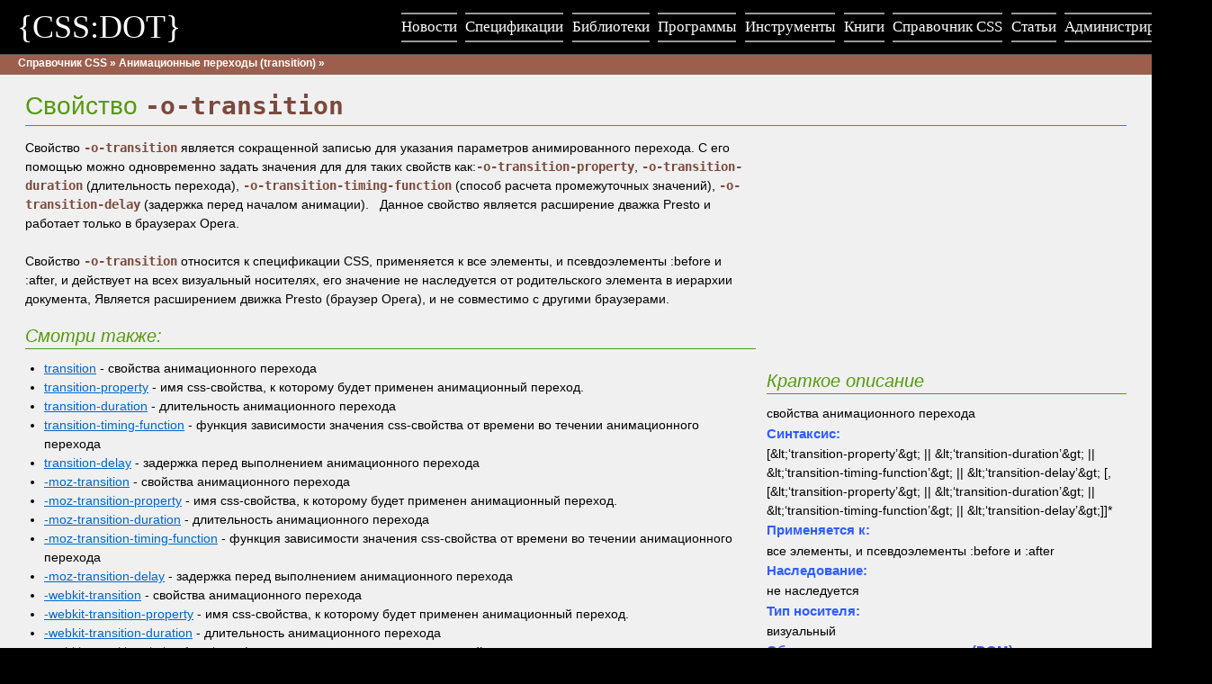

--- FILE ---
content_type: text/html; charset=utf-8
request_url: http://cssdot.ru/%D0%A1%D0%BF%D1%80%D0%B0%D0%B2%D0%BE%D1%87%D0%BD%D0%B8%D0%BA_CSS/%D0%90%D0%BD%D0%B8%D0%BC%D0%B0%D1%86%D0%B8%D0%BE%D0%BD%D0%BD%D1%8B%D0%B5_%D0%BF%D0%B5%D1%80%D0%B5%D1%85%D0%BE%D0%B4%D1%8B_transition/_o_transition-i436.html
body_size: 5392
content:
<!DOCTYPE html>
<!--[if lt IE 7 ]><html class="no-js ie6 ie8-lte" lang="ru"><![endif]-->
<!--[if IE 7 ]><html class="no-js ie7 ie8-lte" lang="ru"><![endif]-->
<!--[if IE 8 ]><html class="no-js ie8 ie8-lte" lang="ru"><![endif]-->
<!--[if IE 9 ]><html class="no-js ie9" lang="ru"><![endif]-->
<!--[if gt IE 9]><!--><html class="no-js" lang="ru"><!--<![endif]-->
<head>
<meta charset="utf-8" />
<title>-o-transition - свойство css :: руководство cssdot.ru</title>
<meta name="keywords" content="-o-transition, css свойство" />
<meta name="description" content="-o-transition - свойства анимационного перехода" />
<meta name="alexaVerifyID" content="YaFwDBisRLG33L-uP8tr52EqM4o" />
<link rel="stylesheet" type="text/css" href="/assets/screen.css?ts=1766923139" media="screen, projection" /><link rel="stylesheet" type="text/css" href="/assets.library//prettify.css" /><script type="text/javascript" src="/assets/ce223461/jquery.min.js"></script><script type="text/javascript" src="/assets/ce223461/jui/js/jquery-ui.min.js"></script><script type="text/javascript" src="/assets.library//prettify.js"></script><script type="text/javascript">
/*<![CDATA[*/
var _gaq = _gaq || [];
_gaq.push(['_setAccount', 'UA-22862920-1']);
_gaq.push(['_setDomainName', 'cssdot.ru']);
_gaq.push(['_trackPageview']);
_gaq.push(['_trackPageLoadTime']);

(function() {
	var ga = document.createElement('script'); ga.type = 'text/javascript'; ga.async = true;
	ga.src = ('https:' == document.location.protocol ? 'https://ssl' : 'http://www') + '.google-analytics.com/ga.js';
	var s = document.getElementsByTagName('script')[0]; s.parentNode.insertBefore(ga, s);
})();
/*]]>*/
</script>

<link rel="shortcut icon" href="/favicon.ico" type="image/x-icon" /><link rel="icon" href="/favicon.ico" type="image/x-icon" /><!--[if lt IE 9]>
<script type="text/javascript" src="//html5shim.googlecode.com/svn/trunk/html5.js"></script>
<![endif]-->
<!--[if lt IE 8]>
<script type="text/javascript" src="/assets.library//IE8.js"></script>
<![endif]-->
</head>

<body>
<div class="page page-wrapper">

<div class="header-offset" id="header-offset"></div>

<div class="content-wrapper">
<!-- CONTENT -->
<div class="article-wrapper">
    <nav class="breadcrumbs-nav"><h4 class="breadcrumbs">
<a href="/%D0%A1%D0%BF%D1%80%D0%B0%D0%B2%D0%BE%D1%87%D0%BD%D0%B8%D0%BA_CSS/20.html">Справочник CSS</a> &raquo; <a href="/%D0%A1%D0%BF%D1%80%D0%B0%D0%B2%D0%BE%D1%87%D0%BD%D0%B8%D0%BA_CSS/%D0%90%D0%BD%D0%B8%D0%BC%D0%B0%D1%86%D0%B8%D0%BE%D0%BD%D0%BD%D1%8B%D0%B5_%D0%BF%D0%B5%D1%80%D0%B5%D1%85%D0%BE%D0%B4%D1%8B_transition/46.html">Анимационные переходы (transition)</a> &raquo; <a href="/%D0%A1%D0%BF%D1%80%D0%B0%D0%B2%D0%BE%D1%87%D0%BD%D0%B8%D0%BA_CSS/%D0%90%D0%BD%D0%B8%D0%BC%D0%B0%D1%86%D0%B8%D0%BE%D0%BD%D0%BD%D1%8B%D0%B5_%D0%BF%D0%B5%D1%80%D0%B5%D1%85%D0%BE%D0%B4%D1%8B_transition/_o_transition-i436.html"> </a></h4></nav>
    <article class="article">
    <h1>Свойство <code class="property">-o-transition</code></h1>

<div class="span-16">
	<p>
    Свойство <strong><code class="property">-o-transition</code></strong> является сокращенной записью для указания параметров анимированного перехода. С его помощью можно одновременно задать значения для для таких свойств как:<code class="property">-o-transition-property</code>, <code class="property">-o-transition-duration</code> (длительность перехода), <code class="property">-o-transition-timing-function</code> (способ расчета промежуточных значений), <code class="property">-o-transition-delay</code> (задержка перед началом анимации). &nbsp; Данное свойство является расширение дважка Presto и работает только в браузерах Opera.
</p>

<p>Свойство <code class="property">-o-transition</code> относится к спецификации CSS,  применяется к все элементы, и псевдоэлементы :before и :after,  и действует на всех визуальный носителях,  его значение не наследуется от родительского элемента в иерархии документа,   Является расширением движка Presto (браузер Opera), и не совместимо с другими браузерами. </p><h3 class="see-also">Смотри также:</h3><ul><li><a href="/%D0%A1%D0%BF%D1%80%D0%B0%D0%B2%D0%BE%D1%87%D0%BD%D0%B8%D0%BA_CSS/%D0%90%D0%BD%D0%B8%D0%BC%D0%B0%D1%86%D0%B8%D0%BE%D0%BD%D0%BD%D1%8B%D0%B5_%D0%BF%D0%B5%D1%80%D0%B5%D1%85%D0%BE%D0%B4%D1%8B_transition/transition-i728.html">transition</a> - свойства анимационного перехода</li><li><a href="/%D0%A1%D0%BF%D1%80%D0%B0%D0%B2%D0%BE%D1%87%D0%BD%D0%B8%D0%BA_CSS/%D0%90%D0%BD%D0%B8%D0%BC%D0%B0%D1%86%D0%B8%D0%BE%D0%BD%D0%BD%D1%8B%D0%B5_%D0%BF%D0%B5%D1%80%D0%B5%D1%85%D0%BE%D0%B4%D1%8B_transition/transition_property-i731.html">transition-property</a> - имя css-свойства, к которому будет применен анимационный переход.</li><li><a href="/%D0%A1%D0%BF%D1%80%D0%B0%D0%B2%D0%BE%D1%87%D0%BD%D0%B8%D0%BA_CSS/%D0%90%D0%BD%D0%B8%D0%BC%D0%B0%D1%86%D0%B8%D0%BE%D0%BD%D0%BD%D1%8B%D0%B5_%D0%BF%D0%B5%D1%80%D0%B5%D1%85%D0%BE%D0%B4%D1%8B_transition/transition_duration-i730.html">transition-duration</a> - длительность анимационного перехода</li><li><a href="/%D0%A1%D0%BF%D1%80%D0%B0%D0%B2%D0%BE%D1%87%D0%BD%D0%B8%D0%BA_CSS/%D0%90%D0%BD%D0%B8%D0%BC%D0%B0%D1%86%D0%B8%D0%BE%D0%BD%D0%BD%D1%8B%D0%B5_%D0%BF%D0%B5%D1%80%D0%B5%D1%85%D0%BE%D0%B4%D1%8B_transition/transition_timing_function-i732.html">transition-timing-function</a> - функция зависимости значения css-свойства от времени во течении анимационного перехода</li><li><a href="/%D0%A1%D0%BF%D1%80%D0%B0%D0%B2%D0%BE%D1%87%D0%BD%D0%B8%D0%BA_CSS/%D0%90%D0%BD%D0%B8%D0%BC%D0%B0%D1%86%D0%B8%D0%BE%D0%BD%D0%BD%D1%8B%D0%B5_%D0%BF%D0%B5%D1%80%D0%B5%D1%85%D0%BE%D0%B4%D1%8B_transition/transition_delay-i729.html">transition-delay</a> - задержка перед выполнением анимационного перехода</li><li><a href="/%D0%A1%D0%BF%D1%80%D0%B0%D0%B2%D0%BE%D1%87%D0%BD%D0%B8%D0%BA_CSS/%D0%90%D0%BD%D0%B8%D0%BC%D0%B0%D1%86%D0%B8%D0%BE%D0%BD%D0%BD%D1%8B%D0%B5_%D0%BF%D0%B5%D1%80%D0%B5%D1%85%D0%BE%D0%B4%D1%8B_transition/_moz_transition-i569.html">-moz-transition</a> - свойства анимационного перехода</li><li><a href="/%D0%A1%D0%BF%D1%80%D0%B0%D0%B2%D0%BE%D1%87%D0%BD%D0%B8%D0%BA_CSS/%D0%90%D0%BD%D0%B8%D0%BC%D0%B0%D1%86%D0%B8%D0%BE%D0%BD%D0%BD%D1%8B%D0%B5_%D0%BF%D0%B5%D1%80%D0%B5%D1%85%D0%BE%D0%B4%D1%8B_transition/_moz_transition_property-i572.html">-moz-transition-property</a> - имя css-свойства, к которому будет применен анимационный переход.</li><li><a href="/%D0%A1%D0%BF%D1%80%D0%B0%D0%B2%D0%BE%D1%87%D0%BD%D0%B8%D0%BA_CSS/%D0%90%D0%BD%D0%B8%D0%BC%D0%B0%D1%86%D0%B8%D0%BE%D0%BD%D0%BD%D1%8B%D0%B5_%D0%BF%D0%B5%D1%80%D0%B5%D1%85%D0%BE%D0%B4%D1%8B_transition/_moz_transition_duration-i571.html">-moz-transition-duration</a> - длительность анимационного перехода</li><li><a href="/%D0%A1%D0%BF%D1%80%D0%B0%D0%B2%D0%BE%D1%87%D0%BD%D0%B8%D0%BA_CSS/%D0%90%D0%BD%D0%B8%D0%BC%D0%B0%D1%86%D0%B8%D0%BE%D0%BD%D0%BD%D1%8B%D0%B5_%D0%BF%D0%B5%D1%80%D0%B5%D1%85%D0%BE%D0%B4%D1%8B_transition/_moz_transition_timing_function-i573.html">-moz-transition-timing-function</a> - функция зависимости значения css-свойства от времени во течении анимационного перехода</li><li><a href="/%D0%A1%D0%BF%D1%80%D0%B0%D0%B2%D0%BE%D1%87%D0%BD%D0%B8%D0%BA_CSS/%D0%90%D0%BD%D0%B8%D0%BC%D0%B0%D1%86%D0%B8%D0%BE%D0%BD%D0%BD%D1%8B%D0%B5_%D0%BF%D0%B5%D1%80%D0%B5%D1%85%D0%BE%D0%B4%D1%8B_transition/_moz_transition_delay-i570.html">-moz-transition-delay</a> - задержка перед выполнением анимационного перехода</li><li><a href="/%D0%A1%D0%BF%D1%80%D0%B0%D0%B2%D0%BE%D1%87%D0%BD%D0%B8%D0%BA_CSS/%D0%90%D0%BD%D0%B8%D0%BC%D0%B0%D1%86%D0%B8%D0%BE%D0%BD%D0%BD%D1%8B%D0%B5_%D0%BF%D0%B5%D1%80%D0%B5%D1%85%D0%BE%D0%B4%D1%8B_transition/_webkit_transition-i644.html">-webkit-transition</a> - свойства анимационного перехода</li><li><a href="/%D0%A1%D0%BF%D1%80%D0%B0%D0%B2%D0%BE%D1%87%D0%BD%D0%B8%D0%BA_CSS/%D0%90%D0%BD%D0%B8%D0%BC%D0%B0%D1%86%D0%B8%D0%BE%D0%BD%D0%BD%D1%8B%D0%B5_%D0%BF%D0%B5%D1%80%D0%B5%D1%85%D0%BE%D0%B4%D1%8B_transition/_webkit_transition_property-i647.html">-webkit-transition-property</a> - имя css-свойства, к которому будет применен анимационный переход.</li><li><a href="/%D0%A1%D0%BF%D1%80%D0%B0%D0%B2%D0%BE%D1%87%D0%BD%D0%B8%D0%BA_CSS/%D0%90%D0%BD%D0%B8%D0%BC%D0%B0%D1%86%D0%B8%D0%BE%D0%BD%D0%BD%D1%8B%D0%B5_%D0%BF%D0%B5%D1%80%D0%B5%D1%85%D0%BE%D0%B4%D1%8B_transition/_webkit_transition_duration-i646.html">-webkit-transition-duration</a> - длительность анимационного перехода</li><li><a href="/%D0%A1%D0%BF%D1%80%D0%B0%D0%B2%D0%BE%D1%87%D0%BD%D0%B8%D0%BA_CSS/%D0%90%D0%BD%D0%B8%D0%BC%D0%B0%D1%86%D0%B8%D0%BE%D0%BD%D0%BD%D1%8B%D0%B5_%D0%BF%D0%B5%D1%80%D0%B5%D1%85%D0%BE%D0%B4%D1%8B_transition/_webkit_transition_timing_function-i648.html">-webkit-transition-timing-function</a> - функция зависимости значения css-свойства от времени во течении анимационного перехода</li><li><a href="/%D0%A1%D0%BF%D1%80%D0%B0%D0%B2%D0%BE%D1%87%D0%BD%D0%B8%D0%BA_CSS/%D0%90%D0%BD%D0%B8%D0%BC%D0%B0%D1%86%D0%B8%D0%BE%D0%BD%D0%BD%D1%8B%D0%B5_%D0%BF%D0%B5%D1%80%D0%B5%D1%85%D0%BE%D0%B4%D1%8B_transition/_webkit_transition_delay-i645.html">-webkit-transition-delay</a> - задержка перед выполнением анимационного перехода</li><li><a href="/%D0%A1%D0%BF%D1%80%D0%B0%D0%B2%D0%BE%D1%87%D0%BD%D0%B8%D0%BA_CSS/%D0%90%D0%BD%D0%B8%D0%BC%D0%B0%D1%86%D0%B8%D0%BE%D0%BD%D0%BD%D1%8B%D0%B5_%D0%BF%D0%B5%D1%80%D0%B5%D1%85%D0%BE%D0%B4%D1%8B_transition/_o_transition_property-i439.html">-o-transition-property</a> - имя css-свойства, к которому будет применен анимационный переход.</li><li><a href="/%D0%A1%D0%BF%D1%80%D0%B0%D0%B2%D0%BE%D1%87%D0%BD%D0%B8%D0%BA_CSS/%D0%90%D0%BD%D0%B8%D0%BC%D0%B0%D1%86%D0%B8%D0%BE%D0%BD%D0%BD%D1%8B%D0%B5_%D0%BF%D0%B5%D1%80%D0%B5%D1%85%D0%BE%D0%B4%D1%8B_transition/_o_transition_duration-i438.html">-o-transition-duration</a> - длительность анимационного перехода</li><li><a href="/%D0%A1%D0%BF%D1%80%D0%B0%D0%B2%D0%BE%D1%87%D0%BD%D0%B8%D0%BA_CSS/%D0%90%D0%BD%D0%B8%D0%BC%D0%B0%D1%86%D0%B8%D0%BE%D0%BD%D0%BD%D1%8B%D0%B5_%D0%BF%D0%B5%D1%80%D0%B5%D1%85%D0%BE%D0%B4%D1%8B_transition/_o_transition_timing_function-i440.html">-o-transition-timing-function</a> - функция зависимости значения css-свойства от времени во течении анимационного перехода</li><li><a href="/%D0%A1%D0%BF%D1%80%D0%B0%D0%B2%D0%BE%D1%87%D0%BD%D0%B8%D0%BA_CSS/%D0%90%D0%BD%D0%B8%D0%BC%D0%B0%D1%86%D0%B8%D0%BE%D0%BD%D0%BD%D1%8B%D0%B5_%D0%BF%D0%B5%D1%80%D0%B5%D1%85%D0%BE%D0%B4%D1%8B_transition/_o_transition_delay-i437.html">-o-transition-delay</a> - задержка перед выполнением анимационного перехода</li></ul>
	<ul><li><a rel="external" hreflang="en" href="http://www.w3.org/TR/2009/WD-css3-transitions-20090320/#transition">Спецификация стандарта CSS 3</a></li></ul>
</div>

<div class="span-8 last">
	<div class="padding">
		<script type="text/javascript">
			google_ad_client = "ca-pub-8278976337953518";
			google_ad_slot = "8584718181";
			google_ad_width = 300;
			google_ad_height = 250;
		</script>
		<!-- cssdot.ru - right column -->
		<script type="text/javascript"
		        src="//pagead2.googlesyndication.com/pagead/show_ads.js">
		</script>

		<h3>Краткое описание</h3><div class="attribute attribute-opisanie"><div class="label-empty"></div><div class="value">свойства анимационного перехода</div></div><h4>Синтаксис:</h4><div>[&amp;lt;‘transition-property’&amp;gt; || &amp;lt;‘transition-duration’&amp;gt; || &amp;lt;‘transition-timing-function’&amp;gt; || &amp;lt;‘transition-delay’&amp;gt; [, [&amp;lt;‘transition-property’&amp;gt; || &amp;lt;‘transition-duration’&amp;gt; || &amp;lt;‘transition-timing-function’&amp;gt; || &amp;lt;‘transition-delay’&amp;gt;]]*</div><h4>Применяется к:</h4><div>все элементы, и псевдоэлементы :before и :after</div><div></div><h4>Наследование:</h4>не наследуется<h4>Тип носителя:</h4><div>визуальный</div><div></div><h4>Объектная модель документа (DOM):</h4><div>[элемент].style['-o-transition']</div>
		<br/>

		<h3>Кроссбраузерная совместимость</h3>
		
		<div class="browserCompatibility">
			<h4 class="browserName browserInternetExplorer">Internet Explorer</h4><span class="supportNot">не поддерживается</span><h4 class="browserName browserFirefox">Firefox</h4><span class="supportNot">не поддерживается</span><h4 class="browserName browserChrome">Chrome</h4><span class="supportNot">не поддерживается</span><h4 class="browserName browserSafari">Safari</h4><span class="supportNot">не поддерживается</span><h4 class="browserName browserOpera">Opera</h4><table class="browsers"><tr><th class="browserVersion">8.5+</th></tr><tr><td></td></tr></table>		</div>

	</div>
</div>


<script type="text/javascript">
	jQuery(function ($) {
		$('.example-ui .example-code ul li').click(function () {
			$(this).parent().find('li').removeClass('active');
			$(this).addClass('active');

			var root = $(this).parents('.example-ui');
			var body = root.find('.example-body .wrapper');
			var code = root.find('.example-code');


			$(this).find('code').each(function (index, element) {
				var property = $(this).html().split(":");
				body.css(property[0].trim(), property[1].trim());
				if (code.data("property")) {
					if (property[0].trim() == code.data("property")) {
						var vendors = code.data("vendors").split(",");
						for (index in vendors) {
							body.css('-' + vendors[index] + '-' + property[0].trim(), property[1].trim());
						}
					}
				}
			});
		});

		$('.example-ui .example-code ul li:first-child').click();
	});
</script>    </article>
</div>

<!-- FOOTER -->
<div class="footer-wrapper">
<footer class="footer" id="footer">
	<nav class="nav"><nav class="menu nav"><ul>
<li class="first-child"><a href="/%D0%9D%D0%BE%D0%B2%D0%BE%D1%81%D1%82%D0%B8/9.html">Новости</a>
<ul>
<li class="first-child"><a href="/%D0%9D%D0%BE%D0%B2%D0%BE%D1%81%D1%82%D0%B8/%D0%91%D1%80%D0%B0%D1%83%D0%B7%D0%B5%D1%80%D1%8B/60.html">Браузеры</a></li>
<li class="last-child"><a href="/%D0%9D%D0%BE%D0%B2%D0%BE%D1%81%D1%82%D0%B8/%D0%9E%D0%B1%D0%B7%D0%BE%D1%80%D1%8B/73.html">Обзоры</a></li>
</ul>
</li>
<li><a href="/%D0%A1%D0%BF%D0%B5%D1%86%D0%B8%D1%84%D0%B8%D0%BA%D0%B0%D1%86%D0%B8%D0%B8/21.html">Спецификации</a></li>
<li><a href="/%D0%91%D0%B8%D0%B1%D0%BB%D0%B8%D0%BE%D1%82%D0%B5%D0%BA%D0%B8/6.html">Библиотеки</a>
<ul>
<li class="first-child"><a href="/%D0%91%D0%B8%D0%B1%D0%BB%D0%B8%D0%BE%D1%82%D0%B5%D0%BA%D0%B8/%D0%A4%D1%80%D0%B5%D0%B9%D0%BC%D0%B2%D0%BE%D1%80%D0%BA%D0%B8/16.html">Фреймворки</a></li>
<li><a href="/%D0%91%D0%B8%D0%B1%D0%BB%D0%B8%D0%BE%D1%82%D0%B5%D0%BA%D0%B8/%D0%A8%D1%80%D1%84%D0%B8%D1%82%D1%8B/17.html">Шрфиты</a></li>
<li><a href="/%D0%91%D0%B8%D0%B1%D0%BB%D0%B8%D0%BE%D1%82%D0%B5%D0%BA%D0%B8/%D0%A1%D0%BF%D1%80%D0%B0%D0%B9%D1%82%D1%8B/18.html">Спрайты</a></li>
<li><a href="/%D0%91%D0%B8%D0%B1%D0%BB%D0%B8%D0%BE%D1%82%D0%B5%D0%BA%D0%B8/PIE/12.html">PIE</a></li>
<li><a href="/%D0%91%D0%B8%D0%B1%D0%BB%D0%B8%D0%BE%D1%82%D0%B5%D0%BA%D0%B8/Selectivizr/11.html">Selectivizr</a></li>
<li><a href="/%D0%91%D0%B8%D0%B1%D0%BB%D0%B8%D0%BE%D1%82%D0%B5%D0%BA%D0%B8/eCSStender/15.html">eCSStender</a></li>
<li><a href="/%D0%91%D0%B8%D0%B1%D0%BB%D0%B8%D0%BE%D1%82%D0%B5%D0%BA%D0%B8/IE_CSS3/13.html">IE-CSS3</a></li>
<li class="last-child"><a href="/%D0%91%D0%B8%D0%B1%D0%BB%D0%B8%D0%BE%D1%82%D0%B5%D0%BA%D0%B8/ie7/14.html">ie7</a></li>
</ul>
</li>
<li><a href="/%D0%9F%D1%80%D0%BE%D0%B3%D1%80%D0%B0%D0%BC%D0%BC%D1%8B/23.html">Программы</a>
<ul>
<li class="first-child"><a href="/%D0%9F%D1%80%D0%BE%D0%B3%D1%80%D0%B0%D0%BC%D0%BC%D1%8B/%D0%91%D1%80%D0%B0%D1%83%D0%B7%D0%B5%D1%80%D1%8B/31.html">Браузеры</a></li>
<li class="last-child"><a href="/%D0%9F%D1%80%D0%BE%D0%B3%D1%80%D0%B0%D0%BC%D0%BC%D1%8B/%D0%A0%D0%B5%D0%B4%D0%B0%D0%BA%D1%82%D0%BE%D1%80%D1%8B/32.html">Редакторы</a></li>
</ul>
</li>
<li><a href="/%D0%98%D0%BD%D1%81%D1%82%D1%80%D1%83%D0%BC%D0%B5%D0%BD%D1%82%D1%8B/10.html">Инструменты</a>
<ul>
<li class="first-child last-child"><a href="/%D0%98%D0%BD%D1%81%D1%82%D1%80%D1%83%D0%BC%D0%B5%D0%BD%D1%82%D1%8B/%D0%90%D0%BD%D0%B8%D0%BC%D0%B0%D1%86%D0%B8%D0%BE%D0%BD%D0%BD%D1%8B%D0%B5_%D0%BF%D0%B5%D1%80%D0%B5%D1%85%D0%BE%D0%B4%D1%8B_transition/47.html">Анимационные переходы (transition)</a></li>
</ul>
</li>
<li><a href="/%D0%9A%D0%BD%D0%B8%D0%B3%D0%B8/22.html">Книги</a>
<ul>
<li class="first-child last-child"><a href="/%D0%9A%D0%BD%D0%B8%D0%B3%D0%B8/CSS/67.html">CSS</a></li>
</ul>
</li>
<li class="active"><a href="/%D0%A1%D0%BF%D1%80%D0%B0%D0%B2%D0%BE%D1%87%D0%BD%D0%B8%D0%BA_CSS/20.html">Справочник CSS</a>
<ul>
<li class="first-child"><a href="/%D0%A1%D0%BF%D1%80%D0%B0%D0%B2%D0%BE%D1%87%D0%BD%D0%B8%D0%BA_CSS/%D0%A0%D0%B0%D1%81%D1%88%D0%B8%D1%80%D0%B5%D0%BD%D0%B8%D1%8F_WebKit_Chrome_Safari/40.html">Расширения WebKit (Chrome, Safari)</a></li>
<li><a href="/%D0%A1%D0%BF%D1%80%D0%B0%D0%B2%D0%BE%D1%87%D0%BD%D0%B8%D0%BA_CSS/%D0%A0%D0%B0%D1%81%D1%88%D0%B8%D1%80%D0%B5%D0%BD%D0%B8%D1%8F_Gecko_Firefox/41.html">Расширения Gecko (Firefox)</a></li>
<li><a href="/%D0%A1%D0%BF%D1%80%D0%B0%D0%B2%D0%BE%D1%87%D0%BD%D0%B8%D0%BA_CSS/%D0%A0%D0%B0%D1%81%D1%88%D0%B8%D1%80%D0%B5%D0%BD%D0%B8%D1%8F_Presto_Opera/45.html">Расширения Presto (Opera)</a></li>
<li><a href="/%D0%A1%D0%BF%D1%80%D0%B0%D0%B2%D0%BE%D1%87%D0%BD%D0%B8%D0%BA_CSS/%D0%A0%D0%B0%D1%81%D1%88%D0%B8%D1%80%D0%B5%D0%BD%D0%B8%D1%8F_Internet_Explorer/59.html">Расширения Internet Explorer</a></li>
<li class="select active"><a href="/%D0%A1%D0%BF%D1%80%D0%B0%D0%B2%D0%BE%D1%87%D0%BD%D0%B8%D0%BA_CSS/%D0%90%D0%BD%D0%B8%D0%BC%D0%B0%D1%86%D0%B8%D0%BE%D0%BD%D0%BD%D1%8B%D0%B5_%D0%BF%D0%B5%D1%80%D0%B5%D1%85%D0%BE%D0%B4%D1%8B_transition/46.html">Анимационные переходы (transition)</a></li>
<li><a href="/%D0%A1%D0%BF%D1%80%D0%B0%D0%B2%D0%BE%D1%87%D0%BD%D0%B8%D0%BA_CSS/%D0%93%D1%80%D0%B0%D0%BD%D0%B8%D1%86%D1%8B_%D0%B8_%D1%80%D0%B0%D0%BC%D0%BA%D0%B8_border/42.html">Границы и рамки (border)</a></li>
<li><a href="/%D0%A1%D0%BF%D1%80%D0%B0%D0%B2%D0%BE%D1%87%D0%BD%D0%B8%D0%BA_CSS/%D0%A4%D0%BE%D0%BD_background/43.html">Фон (background)</a></li>
<li><a href="/%D0%A1%D0%BF%D1%80%D0%B0%D0%B2%D0%BE%D1%87%D0%BD%D0%B8%D0%BA_CSS/%D0%A8%D1%80%D0%B8%D1%84%D1%82%D1%8B_font/44.html">Шрифты (font)</a></li>
<li><a href="/%D0%A1%D0%BF%D1%80%D0%B0%D0%B2%D0%BE%D1%87%D0%BD%D0%B8%D0%BA_CSS/%D0%9C%D0%BD%D0%BE%D0%B3%D0%BE%D0%BA%D0%BE%D0%BB%D0%BE%D0%BD%D0%BE%D1%87%D0%BD%D1%8B%D0%B9_%D1%82%D0%B5%D0%BA%D1%81%D1%82_column/49.html">Многоколоночный текст (column)</a></li>
<li><a href="/%D0%A1%D0%BF%D1%80%D0%B0%D0%B2%D0%BE%D1%87%D0%BD%D0%B8%D0%BA_CSS/%D0%A2%D1%80%D0%B0%D0%BD%D1%81%D1%84%D0%BE%D1%80%D0%BC%D0%B0%D1%86%D0%B8%D0%B8_transform/50.html">Трансформации (transform)</a></li>
<li><a href="/%D0%A1%D0%BF%D1%80%D0%B0%D0%B2%D0%BE%D1%87%D0%BD%D0%B8%D0%BA_CSS/%D0%A1%D0%BF%D0%B8%D1%81%D0%BA%D0%B8/51.html">Списки</a></li>
<li><a href="/%D0%A1%D0%BF%D1%80%D0%B0%D0%B2%D0%BE%D1%87%D0%BD%D0%B8%D0%BA_CSS/%D0%A1%D0%B5%D0%BB%D0%B5%D0%BA%D1%82%D0%BE%D1%80%D1%8B/53.html">Селекторы</a></li>
<li><a href="/%D0%A1%D0%BF%D1%80%D0%B0%D0%B2%D0%BE%D1%87%D0%BD%D0%B8%D0%BA_CSS/%D0%98%D0%BD%D1%82%D0%B5%D1%80%D1%84%D0%B5%D0%B9%D1%81_%D0%BF%D0%BE%D0%BB%D1%8C%D0%B7%D0%BE%D0%B2%D0%B0%D1%82%D0%B5%D0%BB%D1%8F_user_interface/58.html">Интерфейс пользователя (user interface)</a></li>
<li><a href="/%D0%A1%D0%BF%D1%80%D0%B0%D0%B2%D0%BE%D1%87%D0%BD%D0%B8%D0%BA_CSS/%D0%90%D0%B2%D1%82%D0%BE%D0%BC%D0%B0%D1%82%D0%B8%D1%87%D0%B5%D1%81%D0%BA%D0%B8%D0%B5_%D0%BF%D0%B5%D1%80%D0%B5%D0%BD%D0%BE%D1%81%D1%8B/61.html">Автоматические переносы</a></li>
<li class="last-child"><a href="/%D0%A1%D0%BF%D1%80%D0%B0%D0%B2%D0%BE%D1%87%D0%BD%D0%B8%D0%BA_CSS/%D0%97%D0%BD%D0%B0%D1%87%D0%B5%D0%BD%D0%B8%D1%8F_%D1%81%D0%B2%D0%BE%D0%B9%D1%81%D1%82%D0%B2/55.html">Значения свойств</a></li>
</ul>
</li>
<li><a href="/%D0%A1%D1%82%D0%B0%D1%82%D1%8C%D0%B8/36.html">Статьи</a></li>
<li class="last-child"><a href="/%D0%90%D0%B4%D0%BC%D0%B8%D0%BD%D0%B8%D1%81%D1%82%D1%80%D0%B8%D1%80%D0%BE%D0%B2%D0%B0%D0%BD%D0%B8%D0%B5/80.html">Администрирование</a>
<ul>
<li class="first-child last-child"><a href="/%D0%90%D0%B4%D0%BC%D0%B8%D0%BD%D0%B8%D1%81%D1%82%D1%80%D0%B8%D1%80%D0%BE%D0%B2%D0%B0%D0%BD%D0%B8%D0%B5/%D0%92%D0%B8%D1%80%D1%82%D1%83%D0%B0%D0%BB%D0%B8%D0%B7%D0%B0%D1%86%D0%B8%D1%8F/81.html">Виртуализация</a></li>
</ul>
</li>
</ul></nav></nav>
    <a href="/%D0%BA%D0%B0%D1%80%D1%82%D0%B0_%D1%81%D0%B0%D0%B9%D1%82%D0%B0/79.html">карта сайта</a>	<div class="links">
		<a href="http://dartdot.ru/">Все о языке Dart</a>
        <script type="text/javascript">
<!--
var _acic={dataProvider:10};(function(){var e=document.createElement("script");e.type="text/javascript";e.async=true;e.src="https://www.acint.net/aci.js";var t=document.getElementsByTagName("script")[0];t.parentNode.insertBefore(e,t)})()
//-->
</script><!--3308627155910--><div id='VQ3y_3308627155910'></div>	</div>

    <!--noindex--><div class="block-counters"><!-- begin of Top100 code -->

<script id="top100Counter" type="text/javascript" src="http://counter.rambler.ru/top100.jcn?2672800"></script>
<noscript>
<a href="http://top100.rambler.ru/navi/2672800/">
<img src="http://counter.rambler.ru/top100.cnt?2672800" alt="Rambler's Top100" />
</a>

</noscript>
<!-- end of Top100 code --></div><!--/noindex--></footer>
</div>
</div>

<!-- HEADER -->
<div class="header-wrapper">
<header class="header" id="header">
	<div class="logo"><a href="/">{CSS:DOT}</a></div>
	<nav class="nav"><nav class="menu nav"><ul>
<li class="first-child"><a href="/%D0%9D%D0%BE%D0%B2%D0%BE%D1%81%D1%82%D0%B8/9.html">Новости</a></li>
<li><a href="/%D0%A1%D0%BF%D0%B5%D1%86%D0%B8%D1%84%D0%B8%D0%BA%D0%B0%D1%86%D0%B8%D0%B8/21.html">Спецификации</a></li>
<li><a href="/%D0%91%D0%B8%D0%B1%D0%BB%D0%B8%D0%BE%D1%82%D0%B5%D0%BA%D0%B8/6.html">Библиотеки</a></li>
<li><a href="/%D0%9F%D1%80%D0%BE%D0%B3%D1%80%D0%B0%D0%BC%D0%BC%D1%8B/23.html">Программы</a></li>
<li><a href="/%D0%98%D0%BD%D1%81%D1%82%D1%80%D1%83%D0%BC%D0%B5%D0%BD%D1%82%D1%8B/10.html">Инструменты</a></li>
<li><a href="/%D0%9A%D0%BD%D0%B8%D0%B3%D0%B8/22.html">Книги</a></li>
<li class="active"><a href="/%D0%A1%D0%BF%D1%80%D0%B0%D0%B2%D0%BE%D1%87%D0%BD%D0%B8%D0%BA_CSS/20.html">Справочник CSS</a></li>
<li><a href="/%D0%A1%D1%82%D0%B0%D1%82%D1%8C%D0%B8/36.html">Статьи</a></li>
<li class="last-child"><a href="/%D0%90%D0%B4%D0%BC%D0%B8%D0%BD%D0%B8%D1%81%D1%82%D1%80%D0%B8%D1%80%D0%BE%D0%B2%D0%B0%D0%BD%D0%B8%D0%B5/80.html">Администрирование</a></li>
</ul></nav></nav>
</header>
</div>

</div>

<!-- Yandex.Metrika counter --><div style="display:none;"><script type="text/javascript">(function(w, c) { (w[c] = w[c] || []).push(function() { try { w.yaCounter6359173 = new Ya.Metrika({id:6359173, enableAll: true}); } catch(e) { } }); })(window, "yandex_metrika_callbacks");</script></div><script src="//mc.yandex.ru/metrika/watch.js" type="text/javascript" defer="defer"></script><noscript><div><img src="//mc.yandex.ru/watch/6359173" style="position:absolute; left:-9999px;" alt="" /></div></noscript><!-- /Yandex.Metrika counter -->
<script type="text/javascript">
/*<![CDATA[*/
jQuery(window).on('load',function() {
prettyPrint()
});
/*]]>*/
</script>
</body>
</html>


--- FILE ---
content_type: text/html; charset=utf-8
request_url: https://www.google.com/recaptcha/api2/aframe
body_size: 268
content:
<!DOCTYPE HTML><html><head><meta http-equiv="content-type" content="text/html; charset=UTF-8"></head><body><script nonce="KDLQhp-I2KtRbAX0Tn5pbA">/** Anti-fraud and anti-abuse applications only. See google.com/recaptcha */ try{var clients={'sodar':'https://pagead2.googlesyndication.com/pagead/sodar?'};window.addEventListener("message",function(a){try{if(a.source===window.parent){var b=JSON.parse(a.data);var c=clients[b['id']];if(c){var d=document.createElement('img');d.src=c+b['params']+'&rc='+(localStorage.getItem("rc::a")?sessionStorage.getItem("rc::b"):"");window.document.body.appendChild(d);sessionStorage.setItem("rc::e",parseInt(sessionStorage.getItem("rc::e")||0)+1);localStorage.setItem("rc::h",'1769364974346');}}}catch(b){}});window.parent.postMessage("_grecaptcha_ready", "*");}catch(b){}</script></body></html>

--- FILE ---
content_type: text/css
request_url: http://cssdot.ru/assets/screen.css?ts=1766923139
body_size: 6882
content:
html{margin:0;padding:0;border:0}article,aside,details,figcaption,figure,footer,header,hgroup,main,menu,nav,section,summary,blockquote,q,th,td,caption,table,body,div,span,object,iframe,p,pre,a,abbr,acronym,address,code,del,dfn,em,img,dl,dt,dd,ol,ul,li,fieldset,form,label,legend,tbody,tfoot,thead,tr,h1,h2,h3,h4,h5,h6{margin:0;padding:0;border:0;font-weight:inherit;font-style:inherit;font-size:100%;font-family:inherit;vertical-align:baseline}article,aside,details,figcaption,figure,footer,header,hgroup,main,menu,nav,section,summary{display:block}blockquote,q{quotes:"" ""}blockquote:before,q:before,blockquote:after,q:after{content:""}th,td,caption{float:none !important;text-align:left;font-weight:normal;vertical-align:middle}table{border-collapse:separate;border-spacing:0;vertical-align:middle}a img{border:none}.hidden,.none{display:none}.center{text-align:center}.b{font-weight:bold}.i{font-style:italic}.padding1{padding:1em}.padding1px{padding:1px}.padding2px{padding:2px}.padding3px{padding:3px}.padding4px{padding:4px}.padding5px{padding:3px}.margin1{margin:1em}.margin1px{margin:1px}.margin2px{margin:2px}.margin4px{margin:4px}.margin5px{margin:5px}.column-container{overflow:hidden}.column,.span-1,.span-2,.span-3,.span-4,.span-5,.span-6,.span-7,.span-8,.span-9,.span-10,.span-11,.span-12,.span-13,.span-14,.span-15,.span-16,.span-17,.span-18,.span-19,.span-20,.span-21,.span-22,.span-23,.span-24{float:left}.article img{max-width:100%}.article .gmap img{max-width:none}.node-list-view .summary{padding:0.25em 0}.node-list-view .sorter{padding:0.25em 0}.node-list-view .sorter ul{display:inline}.node-list-view .sorter ul li{display:inline}.node-list-view .views{padding:0.25em 0}.node-list-view .views ul{display:inline}.node-list-view .views ul li{display:inline}.node-list-view.RecordAlbumImage .items,.node-list-view.RecordAlbumVideo .items{display:block;margin:0;padding:0;list-style:none}.node-list-view.RecordAlbumImage .items li,.node-list-view.RecordAlbumVideo .items li{display:block;margin:0;padding:0;list-style:none}.node-list-view.RecordAlbumImage .items li,.node-list-view.RecordAlbumVideo .items li{display:inline-block;margin-right:-4px;vertical-align:top}.ie6 .node-list-view.RecordAlbumImage .items li,.ie7 .node-list-view.RecordAlbumImage .items li,.ie6 .node-list-view.RecordAlbumVideo .items li,.ie7 .node-list-view.RecordAlbumVideo .items li{display:inline}.node-list-view.RecordAlbumImage .items li,.node-list-view.RecordAlbumVideo .items li{text-align:center;width:25%}.node-list-view.RecordAlbumImage .items li .list-item-media,.node-list-view.RecordAlbumVideo .items li .list-item-media{padding:0 0 0.5em 0}.node-list-view.RecordAlbumImage .items li .list-item-media img,.node-list-view.RecordAlbumVideo .items li .list-item-media img{max-width:100%}.node-list-view.RecordAlbumImage .items li .list-item-video div,.node-list-view.RecordAlbumVideo .items li .list-item-video div{margin:0 auto}.node-list-view.RecordAlbumTizer{overflow:hidden}.node-list-view.RecordAlbumTizer .items{display:block;margin:0;padding:0;list-style:none}.node-list-view.RecordAlbumTizer .items li{display:block;margin:0;padding:0;list-style:none}.node-list-view.RecordAlbumTizer .node-list-body{position:relative;overflow:hidden;height:200px}.node-list-view.RecordAlbumTizer .node-list-body .items{width:20000em;position:absolute}.node-list-view.RecordAlbumTizer .node-list-body .items li{float:left;width:auto}.node-list-view.SCContentListAlbum .items{display:block;overflow:hidden;margin:0;padding:0;border:0;width:100%}.node-list-view.SCContentListAlbum .items li{display:block;float:left;width:192px;height:275px}.node-list-view.SCContentListAlbum .items li{text-align:center}table[border="1"]{border:1px solid}table[align="center"]{margin-left:auto;margin-right:auto}table td[valign="middle"]{vertical-align:middle}table[border="1"] td,table[border="1"] th{border:1px solid}table[cellpadding="1"] td,table[cellpadding="1"] th{padding:1px}table[cellpadding="2"] td,table[cellpadding="2"] th{padding:2px}table[cellpadding="3"] td,table[cellpadding="3"] th{padding:3px}table[cellpadding="4"] td,table[cellpadding="4"] th{padding:4px}table[cellpadding="5"] td,table[cellpadding="5"] th{padding:5px}table[cellspacing="1"]{border-collapse:separate;border-spacing:1px}table[cellspacing="2"]{border-collapse:separate;border-spacing:2px}table[cellspacing="3"]{border-collapse:separate;border-spacing:3px}table[cellspacing="4"]{border-collapse:separate;border-spacing:4px}table[cellspacing="5"]{border-collapse:separate;border-spacing:5px}.prettyprint li{padding:0.2em 0}.prettyprint.linenums{margin:0.5em 0}.prettyprint.linenums ol li{list-style-type:decimal;margin:0 0 0 2.5em}em{font-style:italic}strong{font-weight:bold}.label-empty{display:none}.red{color:red}.node-list-view .pager{margin:5px 0 0 0;text-align:right}.pager{padding:15px 0}.SCPluginFeedback{padding:0 5%;text-align:center}.SCPluginFeedback .row{padding:0.1em 0}.SCPluginFeedback .row label,.SCPluginFeedback .row .label{display:block;margin:0;padding:0.5em 0 0.1em 0;text-align:left}.SCPluginFeedback .row input,.SCPluginFeedback .row textarea,.SCPluginFeedback .row select{margin:0;padding:0.25em;width:100%}.SCPluginFeedback .row textarea{height:7.5em}.SCPluginFeedback .row span{text-align:left}.SCPluginFeedback .row span label,.SCPluginFeedback .row span .label{display:inline;margin:0;padding:0}.SCPluginFeedback .row span input,.SCPluginFeedback .row span textarea,.SCPluginFeedback .row span select{margin:0;padding:0;width:auto}.SCPluginFeedback .buttons{padding-top:1.5em;text-align:center}.SCPluginFeedback .buttons input{width:50%}.SCPluginFeedback .captcha{text-align:center}.SCPluginFeedback .captcha img{display:inline;border:1px solid #aaa}.SCPluginFeedback .row.field_verifyCode{text-align:center}.SCPluginFeedback .row.field_verifyCode label{text-align:center}.SCPluginFeedback .row.field_verifyCode input{width:120px}.SCPluginFeedback .errorMessage{color:red}.SCPluginFeedback .CCaptcha{margin-top:0.5em}.SCPluginFeedback .CCaptchaVerify{display:block}.SCPluginCallback{padding:0 5%;text-align:center}.SCPluginCallback .row{padding:0.1em 0}.SCPluginCallback .row label,.SCPluginCallback .row .label{display:block;margin:0;padding:0.5em 0 0.1em 0;text-align:left}.SCPluginCallback .row input,.SCPluginCallback .row textarea,.SCPluginCallback .row select{margin:0;padding:0.25em;width:100%}.SCPluginCallback .row textarea{height:7.5em}.SCPluginCallback .row span{text-align:left}.SCPluginCallback .row span label,.SCPluginCallback .row span .label{display:inline;margin:0;padding:0}.SCPluginCallback .row span input,.SCPluginCallback .row span textarea,.SCPluginCallback .row span select{margin:0;padding:0;width:auto}.SCPluginCallback .buttons{padding-top:1.5em;text-align:center}.SCPluginCallback .buttons input{width:50%}.SCPluginCallback .captcha{text-align:center}.SCPluginCallback .captcha img{display:inline;border:1px solid #aaa}.SCPluginCallback .row.field_verifyCode{text-align:center}.SCPluginCallback .row.field_verifyCode label{text-align:center}.SCPluginCallback .row.field_verifyCode input{width:120px}.SCPluginCallback .errorMessage{color:red}.SCPluginCallback .CCaptcha{margin-top:0.5em}.SCPluginCallback .CCaptchaVerify{display:block}.SCCartForm{padding:0 0;text-align:center}.SCCartForm .row{padding:0.1em 0}.SCCartForm .row label,.SCCartForm .row .label{display:block;margin:0;padding:0.5em 0 0.1em 0;text-align:left}.SCCartForm .row input,.SCCartForm .row textarea,.SCCartForm .row select{margin:0;padding:0.25em;width:100%}.SCCartForm .row textarea{height:7.5em}.SCCartForm .row span{text-align:left}.SCCartForm .row span label,.SCCartForm .row span .label{display:inline;margin:0;padding:0}.SCCartForm .row span input,.SCCartForm .row span textarea,.SCCartForm .row span select{margin:0;padding:0;width:auto}.SCCartForm .buttons{padding-top:1.5em;text-align:center}.SCCartForm .buttons input{width:50%}.SCCartForm .captcha{text-align:center}.SCCartForm .captcha img{display:inline;border:1px solid #aaa}.SCCartForm .row.field_verifyCode{text-align:center}.SCCartForm .row.field_verifyCode label{text-align:center}.SCCartForm .row.field_verifyCode input{width:120px}.SCCartForm .errorMessage{color:red}.node-list-view.ContentNews .items{display:block;margin:0;padding:0;list-style:none}.node-list-view.ContentNews .items li{display:block;margin:0;padding:0;list-style:none}.node-list-view.ContentNews .items li{padding-bottom:0.5em}.node-list-view.ContentNews .list-item-header{font-weight:bold}.node-list-view.ContentNews .list-item-header .date,.node-list-view.ContentNews .list-item-header .name{display:inline}.item-ContentNews .list-item-header{margin-bottom:1.0em}.item-ContentNews .list-item-media.list-item-image{float:left;padding:0 0.5em 0.5em 0}.item-ContentNews .list-item-article>p:first-child{margin-top:0}.node-list-view.ContentRecipe .items{display:block;margin:0;padding:0;list-style:none}.node-list-view.ContentRecipe .items li{display:block;margin:0;padding:0;list-style:none}.node-list-view.ContentRecipe .items li{padding-bottom:1em;overflow:hidden}.node-list-view.ContentRecipe .list-item-header{font-weight:bold}.node-list-view.ContentRecipe .list-item-media.list-item-image{float:left}.node-list-view.ContentRecipe .list-item-media.list-item-image img{padding:0 0.5em 0.5em 0}.item-ContentRecipe .list-item-header{margin-bottom:1.0em}.item-ContentRecipe .list-item-media.list-item-image{float:right;padding:0 0.5em 0.5em 0}.item-ContentRecipe .list-item-article>p:first-child{margin-top:0}.item-ContentRecipe .list-item-article .attribute .label,.item-ContentRecipe .list-item-article .attribute .value{display:inline-block}.item-ContentRecipe .list-item-article .attribute .label{font-weight:bold}.item-ContentRecipe .list-item-article .attribute .label:after{content:":\00a0"}.item-ContentRecipe .list-item-article .attribute .value{font-style:italic}ul.yiiPager{font-size:80%;line-height:100%;border:0;margin:0;padding:0;display:inline}ul.yiiPager li{display:inline}ul.yiiPager a:link,ul.yiiPager a:visited{border:solid 1px #5891d4;font-weight:bold;color:#0e509e;padding:1px 6px;text-decoration:none}ul.yiiPager .page a{font-weight:normal}ul.yiiPager a:hover{border:solid 1px #0e509e}ul.yiiPager .selected a{background:#214c7e;color:#fff;font-weight:bold}ul.yiiPager .hidden a{border:solid 1px #dedede;color:#888}ul.yiiPager .first,ul.yiiPager .last{display:none}ul.yiiPager .previous a,ul.yiiPager .next a{border:none}.text-cut-switch{cursor:pointer}.text-cut-field-hidden{display:none}body{line-height:1.5;font-family:Tahoma,Arial,Helvetica,sans-serif;color:#000;font-size:87.5%}h1,h2,h3,h4,h5,h6{font-weight:normal;color:#222}h1 img,h2 img,h3 img,h4 img,h5 img,h6 img{margin:0}h1{font-size:3em;line-height:1;margin-bottom:0.50em}h2{font-size:2em;margin-bottom:0.75em}h3{font-size:1.5em;line-height:1;margin-bottom:1.00em}h4{font-size:1.2em;line-height:1.25;margin-bottom:1.25em}h5{font-size:1em;font-weight:bold;margin-bottom:1.50em}h6{font-size:1em;font-weight:bold}p{margin:0 0 1.5em}p .left{float:left;margin:1.5em 1.5em 1.5em 0;padding:0}p .right{float:right;margin:1.5em 0 1.5em 1.5em;padding:0}a{text-decoration:underline;color:#06c}a:visited{color:#004c99}a:focus{color:#09f}a:hover{color:#09f}a:active{color:#bf00ff}blockquote{margin:1.5em;color:#666;font-style:italic}strong,dfn{font-weight:bold}em,dfn{font-style:italic}sup,sub{line-height:0}abbr,acronym{border-bottom:1px dotted #666666}address{margin:0 0 1.5em;font-style:italic}del{color:#666}pre{margin:1.5em 0;white-space:pre}pre,code,tt{font:1em "andale mono","lucida console",monospace;line-height:1.5}li ul,li ol{margin:0}ul,ol{margin:0 1.5em 1.5em 0;padding-left:1.5em}ul{list-style-type:disc}ol{list-style-type:decimal}dl{margin:0 0 1.5em 0}dl dt{font-weight:bold}dd{margin-left:1.5em}table{margin-bottom:1.4em;width:100%}th{font-weight:bold}thead th{background:#c3d9ff}th,td,caption{padding:4px 10px 4px 5px}table.striped tr:nth-child(even) td,table tr.even td{background:#e5ecf9}tfoot{font-style:italic}caption{background:#eee}.quiet{color:#666}.loud{color:#111}.clear{clear:both}.nowrap{white-space:nowrap}.clearfix{overflow:hidden;*zoom:1}.small{font-size:0.8em;margin-bottom:1.875em;line-height:1.875em}.large{font-size:1.2em;line-height:2.5em;margin-bottom:1.25em}.first{margin-left:0;padding-left:0}.last{margin-right:0;padding-right:0}.top{margin-top:0;padding-top:0}.bottom{margin-bottom:0;padding-bottom:0}.container{min-width:950px;width:80%;margin:0 auto;overflow:hidden;*zoom:1}.column,.span-1,.span-2,.span-3,.span-4,.span-5,.span-6,.span-7,.span-8,.span-9,.span-10,.span-11,.span-12,.span-13,.span-14,.span-15,.span-16,.span-17,.span-18,.span-19,.span-20,.span-21,.span-22,.span-23,.span-24{float:left;margin-right:10px}* html .column,* html .span-1,* html .span-2,* html .span-3,* html .span-4,* html .span-5,* html .span-6,* html .span-7,* html .span-8,* html .span-9,* html .span-10,* html .span-11,* html .span-12,* html .span-13,* html .span-14,* html .span-15,* html .span-16,* html .span-17,* html .span-18,* html .span-19,* html .span-20,* html .span-21,* html .span-22,* html .span-23,* html .span-24{overflow-x:hidden}.last{margin-right:0}.span-1{width:30px}.span-2{width:70px}.span-3{width:110px}.span-4{width:150px}.span-5{width:190px}.span-6{width:230px}.span-7{width:270px}.span-8{width:310px}.span-9{width:350px}.span-10{width:390px}.span-11{width:430px}.span-12{width:470px}.span-13{width:510px}.span-14{width:550px}.span-15{width:590px}.span-16{width:630px}.span-17{width:670px}.span-18{width:710px}.span-19{width:750px}.span-20{width:790px}.span-21{width:830px}.span-22{width:870px}.span-23{width:910px}.span-24{width:950px;margin:0}input.span-1,textarea.span-1,select.span-1{width:30px}input.span-2,textarea.span-2,select.span-2{width:70px}input.span-3,textarea.span-3,select.span-3{width:110px}input.span-4,textarea.span-4,select.span-4{width:150px}input.span-5,textarea.span-5,select.span-5{width:190px}input.span-6,textarea.span-6,select.span-6{width:230px}input.span-7,textarea.span-7,select.span-7{width:270px}input.span-8,textarea.span-8,select.span-8{width:310px}input.span-9,textarea.span-9,select.span-9{width:350px}input.span-10,textarea.span-10,select.span-10{width:390px}input.span-11,textarea.span-11,select.span-11{width:430px}input.span-12,textarea.span-12,select.span-12{width:470px}input.span-13,textarea.span-13,select.span-13{width:510px}input.span-14,textarea.span-14,select.span-14{width:550px}input.span-15,textarea.span-15,select.span-15{width:590px}input.span-16,textarea.span-16,select.span-16{width:630px}input.span-17,textarea.span-17,select.span-17{width:670px}input.span-18,textarea.span-18,select.span-18{width:710px}input.span-19,textarea.span-19,select.span-19{width:750px}input.span-20,textarea.span-20,select.span-20{width:790px}input.span-21,textarea.span-21,select.span-21{width:830px}input.span-22,textarea.span-22,select.span-22{width:870px}input.span-23,textarea.span-23,select.span-23{width:910px}input.span-24,textarea.span-24,select.span-24{width:950px}.append-1{padding-right:4.209%}.append-2{padding-right:8.418%}.append-3{padding-right:12.627%}.append-4{padding-right:16.836%}.append-5{padding-right:21.045%}.append-6{padding-right:25.254%}.append-7{padding-right:29.463%}.append-8{padding-right:33.672%}.append-9{padding-right:37.881%}.append-10{padding-right:42.09%}.append-11{padding-right:46.299%}.append-12{padding-right:50.508%}.append-13{padding-right:54.717%}.append-14{padding-right:58.926%}.append-15{padding-right:63.135%}.append-16{padding-right:67.344%}.append-17{padding-right:71.553%}.append-18{padding-right:75.762%}.append-19{padding-right:79.971%}.append-20{padding-right:84.18%}.append-21{padding-right:88.389%}.append-22{padding-right:92.598%}.append-23{padding-right:96.807%}.prepend-1{padding-left:4.209%}.prepend-2{padding-left:8.418%}.prepend-3{padding-left:12.627%}.prepend-4{padding-left:16.836%}.prepend-5{padding-left:21.045%}.prepend-6{padding-left:25.254%}.prepend-7{padding-left:29.463%}.prepend-8{padding-left:33.672%}.prepend-9{padding-left:37.881%}.prepend-10{padding-left:42.09%}.prepend-11{padding-left:46.299%}.prepend-12{padding-left:50.508%}.prepend-13{padding-left:54.717%}.prepend-14{padding-left:58.926%}.prepend-15{padding-left:63.135%}.prepend-16{padding-left:67.344%}.prepend-17{padding-left:71.553%}.prepend-18{padding-left:75.762%}.prepend-19{padding-left:79.971%}.prepend-20{padding-left:84.18%}.prepend-21{padding-left:88.389%}.prepend-22{padding-left:92.598%}.prepend-23{padding-left:96.807%}.pull-1,.pull-2,.pull-3,.pull-4,.pull-5,.pull-6,.pull-7,.pull-8,.pull-9,.pull-10,.pull-11,.pull-12,.pull-13,.pull-14,.pull-15,.pull-16,.pull-17,.pull-18,.pull-19,.pull-20,.pull-21,.pull-22,.pull-23,.pull-24{float:left;position:relative}.pull-1{margin-left:-40px}.pull-2{margin-left:-80px}.pull-3{margin-left:-120px}.pull-4{margin-left:-160px}.pull-5{margin-left:-200px}.pull-6{margin-left:-240px}.pull-7{margin-left:-280px}.pull-8{margin-left:-320px}.pull-9{margin-left:-360px}.pull-10{margin-left:-400px}.pull-11{margin-left:-440px}.pull-12{margin-left:-480px}.pull-13{margin-left:-520px}.pull-14{margin-left:-560px}.pull-15{margin-left:-600px}.pull-16{margin-left:-640px}.pull-17{margin-left:-680px}.pull-18{margin-left:-720px}.pull-19{margin-left:-760px}.pull-20{margin-left:-800px}.pull-21{margin-left:-840px}.pull-22{margin-left:-880px}.pull-23{margin-left:-920px}.pull-24{margin-left:-960px}.push-1,.push-2,.push-3,.push-4,.push-5,.push-6,.push-7,.push-8,.push-9,.push-10,.push-11,.push-12,.push-13,.push-14,.push-15,.push-16,.push-17,.push-18,.push-19,.push-20,.push-21,.push-22,.push-23,.push-24{float:left;position:relative}.push-1{margin:0 -40px 1.5em 40px}.push-2{margin:0 -80px 1.5em 80px}.push-3{margin:0 -120px 1.5em 120px}.push-4{margin:0 -160px 1.5em 160px}.push-5{margin:0 -200px 1.5em 200px}.push-6{margin:0 -240px 1.5em 240px}.push-7{margin:0 -280px 1.5em 280px}.push-8{margin:0 -320px 1.5em 320px}.push-9{margin:0 -360px 1.5em 360px}.push-10{margin:0 -400px 1.5em 400px}.push-11{margin:0 -440px 1.5em 440px}.push-12{margin:0 -480px 1.5em 480px}.push-13{margin:0 -520px 1.5em 520px}.push-14{margin:0 -560px 1.5em 560px}.push-15{margin:0 -600px 1.5em 600px}.push-16{margin:0 -640px 1.5em 640px}.push-17{margin:0 -680px 1.5em 680px}.push-18{margin:0 -720px 1.5em 720px}.push-19{margin:0 -760px 1.5em 760px}.push-20{margin:0 -800px 1.5em 800px}.push-21{margin:0 -840px 1.5em 840px}.push-22{margin:0 -880px 1.5em 880px}.push-23{margin:0 -920px 1.5em 920px}.push-24{margin:0 -960px 1.5em 960px}.prepend-top{margin-top:1.5em}.append-bottom{margin-bottom:1.5em}.container{min-width:950px;width:80%;margin:0 auto;overflow:hidden;*zoom:1}.span-1{width:3.167%}div.span-1{float:left;overflow:hidden;width:3.167%;margin-right:1.042%}.span-2{width:7.376%}div.span-2{float:left;overflow:hidden;width:7.376%;margin-right:1.042%}.span-3{width:11.585%}div.span-3{float:left;overflow:hidden;width:11.585%;margin-right:1.042%}.span-4{width:15.794%}div.span-4{float:left;overflow:hidden;width:15.794%;margin-right:1.042%}.span-5{width:20.003%}div.span-5{float:left;overflow:hidden;width:20.003%;margin-right:1.042%}.span-6{width:24.212%}div.span-6{float:left;overflow:hidden;width:24.212%;margin-right:1.042%}.span-7{width:28.421%}div.span-7{float:left;overflow:hidden;width:28.421%;margin-right:1.042%}.span-8{width:32.63%}div.span-8{float:left;overflow:hidden;width:32.63%;margin-right:1.042%}.span-9{width:36.839%}div.span-9{float:left;overflow:hidden;width:36.839%;margin-right:1.042%}.span-10{width:41.048%}div.span-10{float:left;overflow:hidden;width:41.048%;margin-right:1.042%}.span-11{width:45.257%}div.span-11{float:left;overflow:hidden;width:45.257%;margin-right:1.042%}.span-12{width:49.466%}div.span-12{float:left;overflow:hidden;width:49.466%;margin-right:1.042%}.span-13{width:53.675%}div.span-13{float:left;overflow:hidden;width:53.675%;margin-right:1.042%}.span-14{width:57.884%}div.span-14{float:left;overflow:hidden;width:57.884%;margin-right:1.042%}.span-15{width:62.093%}div.span-15{float:left;overflow:hidden;width:62.093%;margin-right:1.042%}.span-16{width:66.302%}div.span-16{float:left;overflow:hidden;width:66.302%;margin-right:1.042%}.span-17{width:70.511%}div.span-17{float:left;overflow:hidden;width:70.511%;margin-right:1.042%}.span-18{width:74.72%}div.span-18{float:left;overflow:hidden;width:74.72%;margin-right:1.042%}.span-19{width:78.929%}div.span-19{float:left;overflow:hidden;width:78.929%;margin-right:1.042%}.span-20{width:83.138%}div.span-20{float:left;overflow:hidden;width:83.138%;margin-right:1.042%}.span-21{width:87.347%}div.span-21{float:left;overflow:hidden;width:87.347%;margin-right:1.042%}.span-22{width:91.556%}div.span-22{float:left;overflow:hidden;width:91.556%;margin-right:1.042%}.span-23{width:95.765%}div.span-23{float:left;overflow:hidden;width:95.765%;margin-right:1.042%}.span-24{width:99.974%}div.span-24{float:left;overflow:hidden;width:99.974%;margin-right:0}div.last{margin-right:0}.append-1{padding-right:4.209%}.append-2{padding-right:8.418%}.append-3{padding-right:12.627%}.append-4{padding-right:16.836%}.append-5{padding-right:21.045%}.append-6{padding-right:25.254%}.append-7{padding-right:29.463%}.append-8{padding-right:33.672%}.append-9{padding-right:37.881%}.append-10{padding-right:42.09%}.append-11{padding-right:46.299%}.append-12{padding-right:50.508%}.append-13{padding-right:54.717%}.append-14{padding-right:58.926%}.append-15{padding-right:63.135%}.append-16{padding-right:67.344%}.append-17{padding-right:71.553%}.append-18{padding-right:75.762%}.append-19{padding-right:79.971%}.append-20{padding-right:84.18%}.append-21{padding-right:88.389%}.append-22{padding-right:92.598%}.append-23{padding-right:96.807%}.prepend-1{padding-left:4.209%}.prepend-2{padding-left:8.418%}.prepend-3{padding-left:12.627%}.prepend-4{padding-left:16.836%}.prepend-5{padding-left:21.045%}.prepend-6{padding-left:25.254%}.prepend-7{padding-left:29.463%}.prepend-8{padding-left:33.672%}.prepend-9{padding-left:37.881%}.prepend-10{padding-left:42.09%}.prepend-11{padding-left:46.299%}.prepend-12{padding-left:50.508%}.prepend-13{padding-left:54.717%}.prepend-14{padding-left:58.926%}.prepend-15{padding-left:63.135%}.prepend-16{padding-left:67.344%}.prepend-17{padding-left:71.553%}.prepend-18{padding-left:75.762%}.prepend-19{padding-left:79.971%}.prepend-20{padding-left:84.18%}.prepend-21{padding-left:88.389%}.prepend-22{padding-left:92.598%}.prepend-23{padding-left:96.807%}.pull-1{margin-left:-4.209%}.pull-2{margin-left:-8.418%}.pull-3{margin-left:-12.627%}.pull-4{margin-left:-16.836%}.pull-5{margin-left:-21.045%}.pull-6{margin-left:-25.254%}.pull-7{margin-left:-29.463%}.pull-8{margin-left:-33.672%}.pull-9{margin-left:-37.881%}.pull-10{margin-left:-42.09%}.pull-11{margin-left:-46.299%}.pull-12{margin-left:-50.508%}.pull-13{margin-left:-54.717%}.pull-14{margin-left:-58.926%}.pull-15{margin-left:-63.135%}.pull-16{margin-left:-67.344%}.pull-17{margin-left:-71.553%}.pull-18{margin-left:-75.762%}.pull-19{margin-left:-79.971%}.pull-20{margin-left:-84.18%}.pull-21{margin-left:-88.389%}.pull-22{margin-left:-92.598%}.pull-23{margin-left:-96.807%}.pull-24{margin-left:-101.016%}.push-1{float:right;margin-top:0;margin-left:1.042%;margin-right:-4.209%;margin-bottom:0}.push-2{float:right;margin-top:0;margin-left:1.042%;margin-right:-8.418%;margin-bottom:0}.push-3{float:right;margin-top:0;margin-left:1.042%;margin-right:-12.627%;margin-bottom:0}.push-4{float:right;margin-top:0;margin-left:1.042%;margin-right:-16.836%;margin-bottom:0}.push-5{float:right;margin-top:0;margin-left:1.042%;margin-right:-21.045%;margin-bottom:0}.push-6{float:right;margin-top:0;margin-left:1.042%;margin-right:-25.254%;margin-bottom:0}.push-7{float:right;margin-top:0;margin-left:1.042%;margin-right:-29.463%;margin-bottom:0}.push-8{float:right;margin-top:0;margin-left:1.042%;margin-right:-33.672%;margin-bottom:0}.push-9{float:right;margin-top:0;margin-left:1.042%;margin-right:-37.881%;margin-bottom:0}.push-10{float:right;margin-top:0;margin-left:1.042%;margin-right:-42.09%;margin-bottom:0}.push-11{float:right;margin-top:0;margin-left:1.042%;margin-right:-46.299%;margin-bottom:0}.push-12{float:right;margin-top:0;margin-left:1.042%;margin-right:-50.508%;margin-bottom:0}.push-13{float:right;margin-top:0;margin-left:1.042%;margin-right:-54.717%;margin-bottom:0}.push-14{float:right;margin-top:0;margin-left:1.042%;margin-right:-58.926%;margin-bottom:0}.push-15{float:right;margin-top:0;margin-left:1.042%;margin-right:-63.135%;margin-bottom:0}.push-16{float:right;margin-top:0;margin-left:1.042%;margin-right:-67.344%;margin-bottom:0}.push-17{float:right;margin-top:0;margin-left:1.042%;margin-right:-71.553%;margin-bottom:0}.push-18{float:right;margin-top:0;margin-left:1.042%;margin-right:-75.762%;margin-bottom:0}.push-19{float:right;margin-top:0;margin-left:1.042%;margin-right:-79.971%;margin-bottom:0}.push-20{float:right;margin-top:0;margin-left:1.042%;margin-right:-84.18%;margin-bottom:0}.push-21{float:right;margin-top:0;margin-left:1.042%;margin-right:-88.389%;margin-bottom:0}.push-22{float:right;margin-top:0;margin-left:1.042%;margin-right:-92.598%;margin-bottom:0}.push-23{float:right;margin-top:0;margin-left:1.042%;margin-right:-96.807%;margin-bottom:0}.push-24{float:right;margin-top:0;margin-left:1.042%;margin-right:-101.016%;margin-bottom:0}.feedback,.error,.alert,.notice,.success,.info{padding:0.8em;margin-bottom:1em;border:2px solid #ddd}.error,.alert{background:#fbe3e4;color:#8a1f11;border-color:#fbc2c4}.error a,.alert a{color:#8a1f11}.notice{background:#fff6bf;color:#514721;border-color:#ffd324}.notice a{color:#514721}.success{background:#e6efc2;color:#264409;border-color:#c6d880}.success a{color:#264409}.info{background:#d5edf8;color:#205791;border-color:#92cae4}.info a{color:#205791}.hide{display:none}.highlight{background:#ff0}.added{background:#060;color:#fff}.removed{background:#900;color:#fff}label{font-weight:bold}fieldset{padding:1.4em;margin:0 0 1.5em 0}legend{font-weight:bold;font-size:1.2em}input.text,input.title,input[type=email],input[type=text],input[type=password]{margin:0.5em 0;background-color:white;padding:5px}input.title{font-size:1.5em}textarea{margin:0.5em 0;padding:5px}select{margin:0.5em 0}fieldset{border:1px solid #ccc}input.text,input.title,input[type=email],input[type=text],input[type=password],textarea{background-color:#fff;border:1px solid #bbb}input.text:focus,input.title:focus,input[type=email]:focus,input[type=text]:focus,input[type=password]:focus,textarea:focus{border-color:#666}select{background-color:#fff;border-width:1px;border-style:solid}input.text,input.title,input[type=email],input[type=text],input[type=password]{width:300px}textarea{width:390px;height:250px}body{color:#fff;background:#000}h1,h2,h3,h4,h5,h6{color:#56990F}h1 a,h2 a,h3 a,h4 a,h5 a,h6 a{color:inherit}h1 code,h2 code,h3 code,h4 code,h5 code,h6 code{font-weight:inherit}h1{font-size:2em;border-bottom:1px solid}h2{font-size:1.80em}h3{font-size:1.40em;font-style:italic;margin:0.2em 0 0.6em 0;padding:0 0 0.2em 0;border-bottom:1px solid}h4{font-size:1.10em;font-weight:bold;color:#305CFF;margin:0.1em 0 0.2em 0}h5{margin:0.1em 0 0.1em 0}code.property{color:#7b4a3c;font-weight:bold}code.property-value{color:#9D5F4D;font-style:italic}#header-offset{height:60px}#header{position:absolute;top:0;min-width:100%;height:60px;color:#fff;background:#000;border-bottom:1px solid #555}#header .logo{display:block;float:left;width:200px;height:60px;font-family:Georgia;font-size:36px;padding:0 10px;line-height:60px;text-align:center;vertical-align:middle}#header .logo a{text-decoration:none;color:#fff}#header .logo a:hover{color:#999}#header .logo a:active{color:#fff}#header .nav{margin-left:220px;font-family:Georgia;font-size:17px}#header .nav ul{margin:0;padding:0 0.66em 0 0;height:60px;line-height:60px;white-space:nowrap;vertical-align:middle}#header .nav ul li{display:inline-block;padding:0 0 0 0.33em}#header .nav ul li a{text-decoration:none;color:#fff;padding-bottom:6px;border-bottom:2px solid #999;padding-top:4px;border-top:2px solid #999}#header .nav ul li a:hover{color:#999}#header .nav ul li a:active{color:#fff}#footer{margin-top:2em;color:#fff;background:#000;min-width:100%}#footer .nav{padding:8px 4px;border:0}#footer .nav ul{margin:0 0 0 0;padding:0;border:0;list-style:none;color:#ffffff;font:normal normal bold 16px Geogria}#footer .nav ul li{padding:0 0 0 15px;display:-moz-inline-stack;display:inline-block;zoom:1;*display:inline;vertical-align:top}#footer .nav ul li a{color:#ffffff;text-decoration:none}#footer .nav ul li ul{font:normal normal normal 14px Verdana, sans-serif}#footer .nav ul li ul li{padding:0;display:block}.browserName{white-space:nowrap}.browserOpera{width:16px;height:16px;background:url("/images/browsers-16v.png") no-repeat 0px -32px}.browserOperaMini{width:16px;height:16px;background:url("/images/browsers-16v.png") no-repeat 0px -32px}.browserOperaMobile{width:16px;height:16px;background:url("/images/browsers-16v.png") no-repeat 0px -32px}.browserChrome{width:16px;height:16px;background:url("/images/browsers-16v.png") no-repeat 0px 0px}abbr.chrome{height:16px;background:url("/images/browsers-16v.png") no-repeat 0px 0px;padding-left:18px}.browserSafari{width:16px;height:16px;background:url("/images/browsers-16v.png") no-repeat 0px -48px}abbr.safari{height:16px;background:url("/images/browsers-16v.png") no-repeat 0px -48px;padding-left:18px}.browserFirefox{width:16px;height:16px;background:url("/images/browsers-16v.png") no-repeat 0px -16px}abbr.firefox{height:16px;background:url("/images/browsers-16v.png") no-repeat 0px -16px;padding-left:18px}.browserInternetExplorer{width:16px;height:16px;background:url("/images/browsers-16v.png") no-repeat 0px -64px}abbr.iexplorer{height:16px;background:url("/images/browsers-16v.png") no-repeat 0px -64px;padding-left:18px}.supportNot{cursor:pointer;color:#ffffff;font-weight:bold;padding:0.20em 0.40em;background:#dd0000}.supportYes{cursor:pointer;color:#ffffff;font-weight:bold;padding:0.20em 0.40em;background:#329b0d}.supportWarning{cursor:pointer;color:#ffffff;font-weight:bold;padding:0.20em 0.40em;background:#c1111e}.supportInformation{color:#ffffff;font-weight:bold;padding:0.20em 0.40em;background:#e17e14}.supportCSS2{color:#ffffff;font-weight:bold;padding:0.20em 0.40em;background:#329b0d}.supportCSS3{color:#ffffff;font-weight:bold;padding:0.20em 0.40em;background:#0e5e9b}.content-wrapper{color:#000;background:#F0F0F0;min-width:1024px}.article-wrapper{overflow:hidden}.article{padding:1em 2em}.aside{width:25%}.list-block{margin:0.25em 0.5em;padding:0.33em;border:1px solid #999}.list-block a{color:#305CFF}.list-block .header{font-family:Georgia;font-size:18px;font-weight:bold;text-align:center}.list-block .header a{text-decoration:none;color:#56990F}.list-block .header a:hover{color:#999}.list-block .content ul{margin:0;padding:0;list-style:none}.list-block .content ul li{padding:0 0 0.33em 0}.list-block .content ul li .date{color:#9D5F4D;font-style:italic;font-weight:bold}.list-block .content ul li a{text-decoration:none}.list-block .content ul li a:hover,.list-block .content ul li a:focus{text-decoration:underline}.list-block .footer{font-family:Georgia;font-size:16px;font-weight:bold;text-align:center}.list-block .footer a{text-decoration:none;color:#56990F}.list-block .footer a:hover{color:#999}.blockDummyContainer{display:block;margin:0;padding:0;border:0;color:#ffffff;background:#dcc08e}.blockDummy{text-align:center;background:#9a1d0d;padding:5px 0px;color:#ffffff;font-size:14px;font-weight:bold}ul.exampleList{margin:0;padding:0;border:0;display:block;list-style:none;vertical-align:top}ul.exampleList li{display:-moz-inline-stack;display:inline-block;vertical-align:top;zoom:1;*display:inline;width:250px;margin:5px;padding:15px;border:1px solid #000}ul.exampleList li .blockItem{border:1px solid #888;min-height:150px}table.examplesImage{float:left;margin:0 20px 20px 0}table.browsers{font-size:0.75em;border-collapse:collapse;margin:0.5em;padding:0;width:auto}table.browsers th{text-align:center;margin:0;padding:0 0.25em;border:0;border:1px solid #000000}table.browsers td{text-align:center;margin:0;padding:0 0.25em;border:1px solid #000000}table.browsers th.browserVersion{font-family:Georgia, serif;font-size:1.33em;font-weight:normal;padding:0.20em;background:#f8e2bb}table.browsers td{font-size:0.85em;padding:0.5em 0.20em}.contentBlock .supportCSS2,.contentBlock .supportCSS3{font-size:0.65em}.browserName{font-family:Georgia, serif;font-weight:normal;padding:0 0 0 20px}h4.browserName{margin:0.50em 0 0.25em;padding:0.25 0 0.25em 20px}.breadcrumbs-nav{padding:0.15em 20px;background:#9D5F4D}.breadcrumbs-nav .breadcrumbs{color:white;font-size:12px;font-weight:bold}.breadcrumbs-nav a{color:inherit;text-decoration:none}.breadcrumbs-nav a:hover,.breadcrumbs-nav a:focus{text-decoration:underline}.layoutTwoColumns>tbody>tr>td{width:50%;vertical-align:top}.content .SCContentListNews{list-style:none}.prettyprint{margin:0}.editors{font-weight:bold;font-style:italic}.layoutCards .layoutItem{display:inline-block;vertical-align:top}.layoutCards .layoutItem .wrapper{padding:0 0.75em 0 0}.layoutCards .layoutItem h6{margin:0.5em 0 0 0;height:2.5em;line-height:1em}.layoutCards-300 .layoutItem{width:300px}.SCContentListNews .items{margin:0;padding:0;list-style:none}.SCContentListNews .items li{padding:0 0 6px 0}.SCContentListNews .items li a{text-decoration:none}.SCContentListNews .items li time{margin:0;padding:2px;border:0;display:inline-block;-moz-border-radius:3px;-webkit-border-radius:3px;border-radius:3px;color:#ffffff;background:#56990F}.SCContentListCSSValue ul{margin:0;padding:0;list-style:none}.SCContentListCSSValue ul li{overflow:hidden;margin:0 0 0.25em 0;padding:0}.SCContentListCSSValue ul li .icon{float:right;margin:0 0 4px 4px}.see-also{margin-top:1em}.example-ui{overflow:hidden;min-width:500px}.example-ui .example-code,.example-ui .example-body{width:250px;float:left}.example-ui .example-code code{font-size:12px;line-height:12px;display:block}.example-ui .example-code ul{margin:0;padding:0;list-style:none}.example-ui .example-code li{cursor:pointer;margin:0 0 5px 0;padding:2px 2px 2px 4px;border-left:3px solid #aaaaaa}.example-ui .example-code .active{background:#9D5F4D}.example-ui .example-code .strong{font-weight:bold}.example-ui .example-body .wrapper{display:block;margin:0 0.5em;padding:0.5em;border:1px dotted #ff0000;font-size:12px;font-family:sans-serif}.changelog{max-height:25.5em;margin:0 0 1em 0;padding:0;overflow:auto;font-size:85%;list-style:none;background:#dddddd}.changelog li{padding:1px 5px}.changelog li:nth-child(odd){padding:5px;background:#cccccc}.footer{text-align:center;font-size:10px}.footer .nav{text-align:left}


--- FILE ---
content_type: application/javascript
request_url: http://cssdot.ru/assets.library//prettify.js
body_size: 10012
content:
var IN_GLOBAL_SCOPE=true;window.PR_SHOULD_USE_CONTINUATION=true;var prettyPrintOne;var prettyPrint;(function(){var win=window;var FLOW_CONTROL_KEYWORDS=["break,continue,do,else,for,if,return,while"];var C_KEYWORDS=[FLOW_CONTROL_KEYWORDS,"auto,case,char,const,default,double,enum,extern,float,goto,inline,int,long,register,short,signed,sizeof,static,struct,switch,typedef,union,unsigned,void,volatile"];var COMMON_KEYWORDS=[C_KEYWORDS,"catch,class,delete,false,import,new,operator,private,protected,public,this,throw,true,try,typeof"];var CPP_KEYWORDS=[COMMON_KEYWORDS,"alignof,align_union,asm,axiom,bool,concept,concept_map,const_cast,constexpr,decltype,delegate,dynamic_cast,explicit,export,friend,generic,late_check,mutable,namespace,nullptr,property,reinterpret_cast,static_assert,static_cast,template,typeid,typename,using,virtual,where"];var JAVA_KEYWORDS=[COMMON_KEYWORDS,"abstract,assert,boolean,byte,extends,final,finally,implements,import,instanceof,interface,null,native,package,strictfp,super,synchronized,throws,transient"];var CSHARP_KEYWORDS=[COMMON_KEYWORDS,"abstract,as,base,bool,by,byte,checked,decimal,delegate,descending,dynamic,event,finally,fixed,foreach,from,group,implicit,in,interface,internal,into,is,let,lock,null,object,out,override,orderby,params,partial,readonly,ref,sbyte,sealed,stackalloc,string,select,uint,ulong,unchecked,unsafe,ushort,var,virtual,where"];var COFFEE_KEYWORDS="all,and,by,catch,class,else,extends,false,finally,for,if,in,is,isnt,loop,new,no,not,null,of,off,on,or,return,super,then,throw,true,try,unless,until,when,while,yes";var JSCRIPT_KEYWORDS=[COMMON_KEYWORDS,"debugger,eval,export,function,get,null,set,undefined,var,with,Infinity,NaN"];var PERL_KEYWORDS="caller,delete,die,do,dump,elsif,eval,exit,foreach,for,goto,if,import,last,local,my,next,no,our,print,package,redo,require,sub,undef,unless,until,use,wantarray,while,BEGIN,END";var PYTHON_KEYWORDS=[FLOW_CONTROL_KEYWORDS,"and,as,assert,class,def,del,elif,except,exec,finally,from,global,import,in,is,lambda,nonlocal,not,or,pass,print,raise,try,with,yield,False,True,None"];var RUBY_KEYWORDS=[FLOW_CONTROL_KEYWORDS,"alias,and,begin,case,class,def,defined,elsif,end,ensure,false,in,module,next,nil,not,or,redo,rescue,retry,self,super,then,true,undef,unless,until,when,yield,BEGIN,END"];var RUST_KEYWORDS=[FLOW_CONTROL_KEYWORDS,"as,assert,const,copy,drop,enum,extern,fail,false,fn,impl,let,log,loop,match,mod,move,mut,priv,pub,pure,ref,self,static,struct,true,trait,type,unsafe,use"];var SH_KEYWORDS=[FLOW_CONTROL_KEYWORDS,"case,done,elif,esac,eval,fi,function,in,local,set,then,until"];var ALL_KEYWORDS=[CPP_KEYWORDS,CSHARP_KEYWORDS,JSCRIPT_KEYWORDS,PERL_KEYWORDS,PYTHON_KEYWORDS,RUBY_KEYWORDS,SH_KEYWORDS];var C_TYPES=/^(DIR|FILE|vector|(de|priority_)?queue|list|stack|(const_)?iterator|(multi)?(set|map)|bitset|u?(int|float)\d*)\b/;var PR_STRING="str";var PR_KEYWORD="kwd";var PR_COMMENT="com";var PR_TYPE="typ";var PR_LITERAL="lit";var PR_PUNCTUATION="pun";var PR_PLAIN="pln";var PR_TAG="tag";var PR_DECLARATION="dec";var PR_SOURCE="src";var PR_ATTRIB_NAME="atn";var PR_ATTRIB_VALUE="atv";var PR_NOCODE="nocode";var REGEXP_PRECEDER_PATTERN="(?:^^\\.?|[+-]|[!=]=?=?|\\#|%=?|&&?=?|\\(|\\*=?|[+\\-]=|->|\\/=?|::?|<<?=?|>>?>?=?|,|;|\\?|@|\\[|~|{|\\^\\^?=?|\\|\\|?=?|break|case|continue|delete|do|else|finally|instanceof|return|throw|try|typeof)\\s*";function combinePrefixPatterns(regexs){var capturedGroupIndex=0;var needToFoldCase=false;var ignoreCase=false;for(var i=0,n=regexs.length;i<n;++i){var regex=regexs[i];if(regex.ignoreCase){ignoreCase=true;}else{if(/[a-z]/i.test(regex.source.replace(/\\u[0-9a-f]{4}|\\x[0-9a-f]{2}|\\[^ux]/gi,""))){needToFoldCase=true;ignoreCase=false;break;}}}var escapeCharToCodeUnit={b:8,t:9,n:10,v:11,f:12,r:13};function decodeEscape(charsetPart){var cc0=charsetPart.charCodeAt(0);if(cc0!==92){return cc0;}var c1=charsetPart.charAt(1);cc0=escapeCharToCodeUnit[c1];if(cc0){return cc0;}else{if("0"<=c1&&c1<="7"){return parseInt(charsetPart.substring(1),8);}else{if(c1==="u"||c1==="x"){return parseInt(charsetPart.substring(2),16);}else{return charsetPart.charCodeAt(1);}}}}function encodeEscape(charCode){if(charCode<32){return(charCode<16?"\\x0":"\\x")+charCode.toString(16);}var ch=String.fromCharCode(charCode);return(ch==="\\"||ch==="-"||ch==="]"||ch==="^")?"\\"+ch:ch;}function caseFoldCharset(charSet){var charsetParts=charSet.substring(1,charSet.length-1).match(new RegExp("\\\\u[0-9A-Fa-f]{4}|\\\\x[0-9A-Fa-f]{2}|\\\\[0-3][0-7]{0,2}|\\\\[0-7]{1,2}|\\\\[\\s\\S]|-|[^-\\\\]","g"));var ranges=[];var inverse=charsetParts[0]==="^";var out=["["];if(inverse){out.push("^");}for(var i=inverse?1:0,n=charsetParts.length;i<n;++i){var p=charsetParts[i];if(/\\[bdsw]/i.test(p)){out.push(p);}else{var start=decodeEscape(p);var end;if(i+2<n&&"-"===charsetParts[i+1]){end=decodeEscape(charsetParts[i+2]);i+=2;}else{end=start;}ranges.push([start,end]);if(!(end<65||start>122)){if(!(end<65||start>90)){ranges.push([Math.max(65,start)|32,Math.min(end,90)|32]);}if(!(end<97||start>122)){ranges.push([Math.max(97,start)&~32,Math.min(end,122)&~32]);}}}}ranges.sort(function(a,b){return(a[0]-b[0])||(b[1]-a[1]);});var consolidatedRanges=[];var lastRange=[];for(var i=0;i<ranges.length;++i){var range=ranges[i];if(range[0]<=lastRange[1]+1){lastRange[1]=Math.max(lastRange[1],range[1]);}else{consolidatedRanges.push(lastRange=range);}}for(var i=0;i<consolidatedRanges.length;++i){var range=consolidatedRanges[i];out.push(encodeEscape(range[0]));if(range[1]>range[0]){if(range[1]+1>range[0]){out.push("-");}out.push(encodeEscape(range[1]));}}out.push("]");return out.join("");}function allowAnywhereFoldCaseAndRenumberGroups(regex){var parts=regex.source.match(new RegExp("(?:\\[(?:[^\\x5C\\x5D]|\\\\[\\s\\S])*\\]|\\\\u[A-Fa-f0-9]{4}|\\\\x[A-Fa-f0-9]{2}|\\\\[0-9]+|\\\\[^ux0-9]|\\(\\?[:!=]|[\\(\\)\\^]|[^\\x5B\\x5C\\(\\)\\^]+)","g"));var n=parts.length;var capturedGroups=[];for(var i=0,groupIndex=0;i<n;++i){var p=parts[i];if(p==="("){++groupIndex;}else{if("\\"===p.charAt(0)){var decimalValue=+p.substring(1);if(decimalValue){if(decimalValue<=groupIndex){capturedGroups[decimalValue]=-1;}else{parts[i]=encodeEscape(decimalValue);}}}}}for(var i=1;i<capturedGroups.length;++i){if(-1===capturedGroups[i]){capturedGroups[i]=++capturedGroupIndex;}}for(var i=0,groupIndex=0;i<n;++i){var p=parts[i];if(p==="("){++groupIndex;if(!capturedGroups[groupIndex]){parts[i]="(?:";}}else{if("\\"===p.charAt(0)){var decimalValue=+p.substring(1);if(decimalValue&&decimalValue<=groupIndex){parts[i]="\\"+capturedGroups[decimalValue];}}}}for(var i=0;i<n;++i){if("^"===parts[i]&&"^"!==parts[i+1]){parts[i]="";}}if(regex.ignoreCase&&needToFoldCase){for(var i=0;i<n;++i){var p=parts[i];var ch0=p.charAt(0);if(p.length>=2&&ch0==="["){parts[i]=caseFoldCharset(p);}else{if(ch0!=="\\"){parts[i]=p.replace(/[a-zA-Z]/g,function(ch){var cc=ch.charCodeAt(0);return"["+String.fromCharCode(cc&~32,cc|32)+"]";});}}}}return parts.join("");}var rewritten=[];for(var i=0,n=regexs.length;i<n;++i){var regex=regexs[i];if(regex.global||regex.multiline){throw new Error(""+regex);}rewritten.push("(?:"+allowAnywhereFoldCaseAndRenumberGroups(regex)+")");}return new RegExp(rewritten.join("|"),ignoreCase?"gi":"g");}function extractSourceSpans(node,isPreformatted){var nocode=/(?:^|\s)nocode(?:\s|$)/;var chunks=[];var length=0;var spans=[];var k=0;function walk(node){var type=node.nodeType;if(type==1){if(nocode.test(node.className)){return;}for(var child=node.firstChild;child;child=child.nextSibling){walk(child);}var nodeName=node.nodeName.toLowerCase();if("br"===nodeName||"li"===nodeName){chunks[k]="\n";spans[k<<1]=length++;spans[(k++<<1)|1]=node;}}else{if(type==3||type==4){var text=node.nodeValue;if(text.length){if(!isPreformatted){text=text.replace(/[ \t\r\n]+/g," ");}else{text=text.replace(/\r\n?/g,"\n");}chunks[k]=text;spans[k<<1]=length;length+=text.length;spans[(k++<<1)|1]=node;}}}}walk(node);return{sourceCode:chunks.join("").replace(/\n$/,""),spans:spans};}function appendDecorations(basePos,sourceCode,langHandler,out){if(!sourceCode){return;}var job={sourceCode:sourceCode,basePos:basePos};langHandler(job);out.push.apply(out,job.decorations);}var notWs=/\S/;function childContentWrapper(element){var wrapper=undefined;for(var c=element.firstChild;c;c=c.nextSibling){var type=c.nodeType;wrapper=(type===1)?(wrapper?element:c):(type===3)?(notWs.test(c.nodeValue)?element:wrapper):wrapper;}return wrapper===element?undefined:wrapper;}function createSimpleLexer(shortcutStylePatterns,fallthroughStylePatterns){var shortcuts={};var tokenizer;(function(){var allPatterns=shortcutStylePatterns.concat(fallthroughStylePatterns);var allRegexs=[];var regexKeys={};for(var i=0,n=allPatterns.length;i<n;++i){var patternParts=allPatterns[i];var shortcutChars=patternParts[3];if(shortcutChars){for(var c=shortcutChars.length;--c>=0;){shortcuts[shortcutChars.charAt(c)]=patternParts;}}var regex=patternParts[1];var k=""+regex;if(!regexKeys.hasOwnProperty(k)){allRegexs.push(regex);regexKeys[k]=null;}}allRegexs.push(/[\0-\uffff]/);tokenizer=combinePrefixPatterns(allRegexs);})();var nPatterns=fallthroughStylePatterns.length;var decorate=function(job){var sourceCode=job.sourceCode,basePos=job.basePos;var decorations=[basePos,PR_PLAIN];var pos=0;var tokens=sourceCode.match(tokenizer)||[];var styleCache={};for(var ti=0,nTokens=tokens.length;ti<nTokens;++ti){var token=tokens[ti];var style=styleCache[token];var match=void 0;var isEmbedded;if(typeof style==="string"){isEmbedded=false;}else{var patternParts=shortcuts[token.charAt(0)];if(patternParts){match=token.match(patternParts[1]);style=patternParts[0];}else{for(var i=0;i<nPatterns;++i){patternParts=fallthroughStylePatterns[i];match=token.match(patternParts[1]);if(match){style=patternParts[0];break;}}if(!match){style=PR_PLAIN;}}isEmbedded=style.length>=5&&"lang-"===style.substring(0,5);if(isEmbedded&&!(match&&typeof match[1]==="string")){isEmbedded=false;style=PR_SOURCE;}if(!isEmbedded){styleCache[token]=style;}}var tokenStart=pos;pos+=token.length;if(!isEmbedded){decorations.push(basePos+tokenStart,style);}else{var embeddedSource=match[1];var embeddedSourceStart=token.indexOf(embeddedSource);var embeddedSourceEnd=embeddedSourceStart+embeddedSource.length;if(match[2]){embeddedSourceEnd=token.length-match[2].length;embeddedSourceStart=embeddedSourceEnd-embeddedSource.length;}var lang=style.substring(5);appendDecorations(basePos+tokenStart,token.substring(0,embeddedSourceStart),decorate,decorations);appendDecorations(basePos+tokenStart+embeddedSourceStart,embeddedSource,langHandlerForExtension(lang,embeddedSource),decorations);appendDecorations(basePos+tokenStart+embeddedSourceEnd,token.substring(embeddedSourceEnd),decorate,decorations);}}job.decorations=decorations;};return decorate;}function sourceDecorator(options){var shortcutStylePatterns=[],fallthroughStylePatterns=[];if(options.tripleQuotedStrings){shortcutStylePatterns.push([PR_STRING,/^(?:\'\'\'(?:[^\'\\]|\\[\s\S]|\'{1,2}(?=[^\']))*(?:\'\'\'|$)|\"\"\"(?:[^\"\\]|\\[\s\S]|\"{1,2}(?=[^\"]))*(?:\"\"\"|$)|\'(?:[^\\\']|\\[\s\S])*(?:\'|$)|\"(?:[^\\\"]|\\[\s\S])*(?:\"|$))/,null,"'\""]);}else{if(options.multiLineStrings){shortcutStylePatterns.push([PR_STRING,/^(?:\'(?:[^\\\']|\\[\s\S])*(?:\'|$)|\"(?:[^\\\"]|\\[\s\S])*(?:\"|$)|\`(?:[^\\\`]|\\[\s\S])*(?:\`|$))/,null,"'\"`"]);}else{shortcutStylePatterns.push([PR_STRING,/^(?:\'(?:[^\\\'\r\n]|\\.)*(?:\'|$)|\"(?:[^\\\"\r\n]|\\.)*(?:\"|$))/,null,"\"'"]);}}if(options.verbatimStrings){fallthroughStylePatterns.push([PR_STRING,/^@\"(?:[^\"]|\"\")*(?:\"|$)/,null]);}var hc=options.hashComments;if(hc){if(options.cStyleComments){if(hc>1){shortcutStylePatterns.push([PR_COMMENT,/^#(?:##(?:[^#]|#(?!##))*(?:###|$)|.*)/,null,"#"]);}else{shortcutStylePatterns.push([PR_COMMENT,/^#(?:(?:define|e(?:l|nd)if|else|error|ifn?def|include|line|pragma|undef|warning)\b|[^\r\n]*)/,null,"#"]);}fallthroughStylePatterns.push([PR_STRING,/^<(?:(?:(?:\.\.\/)*|\/?)(?:[\w-]+(?:\/[\w-]+)+)?[\w-]+\.h(?:h|pp|\+\+)?|[a-z]\w*)>/,null]);}else{shortcutStylePatterns.push([PR_COMMENT,/^#[^\r\n]*/,null,"#"]);}}if(options.cStyleComments){fallthroughStylePatterns.push([PR_COMMENT,/^\/\/[^\r\n]*/,null]);fallthroughStylePatterns.push([PR_COMMENT,/^\/\*[\s\S]*?(?:\*\/|$)/,null]);}var regexLiterals=options.regexLiterals;if(regexLiterals){var regexExcls=regexLiterals>1?"":"\n\r";var regexAny=regexExcls?".":"[\\S\\s]";var REGEX_LITERAL=("/(?=[^/*"+regexExcls+"])(?:[^/\\x5B\\x5C"+regexExcls+"]|\\x5C"+regexAny+"|\\x5B(?:[^\\x5C\\x5D"+regexExcls+"]|\\x5C"+regexAny+")*(?:\\x5D|$))+/");fallthroughStylePatterns.push(["lang-regex",RegExp("^"+REGEXP_PRECEDER_PATTERN+"("+REGEX_LITERAL+")")]);}var types=options.types;if(types){fallthroughStylePatterns.push([PR_TYPE,types]);}var keywords=(""+options.keywords).replace(/^ | $/g,"");if(keywords.length){fallthroughStylePatterns.push([PR_KEYWORD,new RegExp("^(?:"+keywords.replace(/[\s,]+/g,"|")+")\\b"),null]);}shortcutStylePatterns.push([PR_PLAIN,/^\s+/,null," \r\n\t\xA0"]);var punctuation="^.[^\\s\\w.$@'\"`/\\\\]*";if(options.regexLiterals){punctuation+="(?!s*/)";}fallthroughStylePatterns.push([PR_LITERAL,/^@[a-z_$][a-z_$@0-9]*/i,null],[PR_TYPE,/^(?:[@_]?[A-Z]+[a-z][A-Za-z_$@0-9]*|\w+_t\b)/,null],[PR_PLAIN,/^[a-z_$][a-z_$@0-9]*/i,null],[PR_LITERAL,new RegExp("^(?:0x[a-f0-9]+|(?:\\d(?:_\\d+)*\\d*(?:\\.\\d*)?|\\.\\d\\+)(?:e[+\\-]?\\d+)?)[a-z]*","i"),null,"0123456789"],[PR_PLAIN,/^\\[\s\S]?/,null],[PR_PUNCTUATION,new RegExp(punctuation),null]);return createSimpleLexer(shortcutStylePatterns,fallthroughStylePatterns);}var decorateSource=sourceDecorator({keywords:ALL_KEYWORDS,hashComments:true,cStyleComments:true,multiLineStrings:true,regexLiterals:true});function numberLines(node,opt_startLineNum,isPreformatted){var nocode=/(?:^|\s)nocode(?:\s|$)/;var lineBreak=/\r\n?|\n/;var document=node.ownerDocument;var li=document.createElement("li");while(node.firstChild){li.appendChild(node.firstChild);}var listItems=[li];function walk(node){var type=node.nodeType;if(type==1&&!nocode.test(node.className)){if("br"===node.nodeName){breakAfter(node);if(node.parentNode){node.parentNode.removeChild(node);}}else{for(var child=node.firstChild;child;child=child.nextSibling){walk(child);}}}else{if((type==3||type==4)&&isPreformatted){var text=node.nodeValue;var match=text.match(lineBreak);if(match){var firstLine=text.substring(0,match.index);node.nodeValue=firstLine;var tail=text.substring(match.index+match[0].length);if(tail){var parent=node.parentNode;parent.insertBefore(document.createTextNode(tail),node.nextSibling);}breakAfter(node);if(!firstLine){node.parentNode.removeChild(node);}}}}}function breakAfter(lineEndNode){while(!lineEndNode.nextSibling){lineEndNode=lineEndNode.parentNode;if(!lineEndNode){return;}}function breakLeftOf(limit,copy){var rightSide=copy?limit.cloneNode(false):limit;var parent=limit.parentNode;if(parent){var parentClone=breakLeftOf(parent,1);var next=limit.nextSibling;parentClone.appendChild(rightSide);for(var sibling=next;sibling;sibling=next){next=sibling.nextSibling;parentClone.appendChild(sibling);}}return rightSide;}var copiedListItem=breakLeftOf(lineEndNode.nextSibling,0);for(var parent;(parent=copiedListItem.parentNode)&&parent.nodeType===1;){copiedListItem=parent;}listItems.push(copiedListItem);}for(var i=0;i<listItems.length;++i){walk(listItems[i]);}if(opt_startLineNum===(opt_startLineNum|0)){listItems[0].setAttribute("value",opt_startLineNum);}var ol=document.createElement("ol");ol.className="linenums";var offset=Math.max(0,((opt_startLineNum-1))|0)||0;for(var i=0,n=listItems.length;i<n;++i){li=listItems[i];li.className="L"+((i+offset)%10);if(!li.firstChild){li.appendChild(document.createTextNode("\xA0"));}ol.appendChild(li);}node.appendChild(ol);}function recombineTagsAndDecorations(job){var isIE8OrEarlier=/\bMSIE\s(\d+)/.exec(navigator.userAgent);isIE8OrEarlier=isIE8OrEarlier&&+isIE8OrEarlier[1]<=8;var newlineRe=/\n/g;var source=job.sourceCode;var sourceLength=source.length;var sourceIndex=0;var spans=job.spans;var nSpans=spans.length;var spanIndex=0;var decorations=job.decorations;var nDecorations=decorations.length;var decorationIndex=0;decorations[nDecorations]=sourceLength;var decPos,i;for(i=decPos=0;i<nDecorations;){if(decorations[i]!==decorations[i+2]){decorations[decPos++]=decorations[i++];decorations[decPos++]=decorations[i++];}else{i+=2;}}nDecorations=decPos;for(i=decPos=0;i<nDecorations;){var startPos=decorations[i];var startDec=decorations[i+1];var end=i+2;while(end+2<=nDecorations&&decorations[end+1]===startDec){end+=2;}decorations[decPos++]=startPos;decorations[decPos++]=startDec;i=end;}nDecorations=decorations.length=decPos;var sourceNode=job.sourceNode;var oldDisplay;if(sourceNode){oldDisplay=sourceNode.style.display;sourceNode.style.display="none";}try{var decoration=null;while(spanIndex<nSpans){var spanStart=spans[spanIndex];var spanEnd=spans[spanIndex+2]||sourceLength;var decEnd=decorations[decorationIndex+2]||sourceLength;var end=Math.min(spanEnd,decEnd);var textNode=spans[spanIndex+1];var styledText;if(textNode.nodeType!==1&&(styledText=source.substring(sourceIndex,end))){if(isIE8OrEarlier){styledText=styledText.replace(newlineRe,"\r");}textNode.nodeValue=styledText;var document=textNode.ownerDocument;var span=document.createElement("span");span.className=decorations[decorationIndex+1];var parentNode=textNode.parentNode;parentNode.replaceChild(span,textNode);span.appendChild(textNode);if(sourceIndex<spanEnd){spans[spanIndex+1]=textNode=document.createTextNode(source.substring(end,spanEnd));parentNode.insertBefore(textNode,span.nextSibling);}}sourceIndex=end;if(sourceIndex>=spanEnd){spanIndex+=2;}if(sourceIndex>=decEnd){decorationIndex+=2;}}}finally{if(sourceNode){sourceNode.style.display=oldDisplay;}}}var langHandlerRegistry={};function registerLangHandler(handler,fileExtensions){for(var i=fileExtensions.length;--i>=0;){var ext=fileExtensions[i];if(!langHandlerRegistry.hasOwnProperty(ext)){langHandlerRegistry[ext]=handler;}else{if(win.console){console.warn("cannot override language handler %s",ext);}}}}function langHandlerForExtension(extension,source){if(!(extension&&langHandlerRegistry.hasOwnProperty(extension))){extension=/^\s*</.test(source)?"default-markup":"default-code";}return langHandlerRegistry[extension];}registerLangHandler(decorateSource,["default-code"]);registerLangHandler(createSimpleLexer([],[[PR_PLAIN,/^[^<?]+/],[PR_DECLARATION,/^<!\w[^>]*(?:>|$)/],[PR_COMMENT,/^<\!--[\s\S]*?(?:-\->|$)/],["lang-",/^<\?([\s\S]+?)(?:\?>|$)/],["lang-",/^<%([\s\S]+?)(?:%>|$)/],[PR_PUNCTUATION,/^(?:<[%?]|[%?]>)/],["lang-",/^<xmp\b[^>]*>([\s\S]+?)<\/xmp\b[^>]*>/i],["lang-js",/^<script\b[^>]*>([\s\S]*?)(<\/script\b[^>]*>)/i],["lang-css",/^<style\b[^>]*>([\s\S]*?)(<\/style\b[^>]*>)/i],["lang-in.tag",/^(<\/?[a-z][^<>]*>)/i]]),["default-markup","htm","html","mxml","xhtml","xml","xsl"]);registerLangHandler(createSimpleLexer([[PR_PLAIN,/^[\s]+/,null," \t\r\n"],[PR_ATTRIB_VALUE,/^(?:\"[^\"]*\"?|\'[^\']*\'?)/,null,"\"'"]],[[PR_TAG,/^^<\/?[a-z](?:[\w.:-]*\w)?|\/?>$/i],[PR_ATTRIB_NAME,/^(?!style[\s=]|on)[a-z](?:[\w:-]*\w)?/i],["lang-uq.val",/^=\s*([^>\'\"\s]*(?:[^>\'\"\s\/]|\/(?=\s)))/],[PR_PUNCTUATION,/^[=<>\/]+/],["lang-js",/^on\w+\s*=\s*\"([^\"]+)\"/i],["lang-js",/^on\w+\s*=\s*\'([^\']+)\'/i],["lang-js",/^on\w+\s*=\s*([^\"\'>\s]+)/i],["lang-css",/^style\s*=\s*\"([^\"]+)\"/i],["lang-css",/^style\s*=\s*\'([^\']+)\'/i],["lang-css",/^style\s*=\s*([^\"\'>\s]+)/i]]),["in.tag"]);registerLangHandler(createSimpleLexer([],[[PR_ATTRIB_VALUE,/^[\s\S]+/]]),["uq.val"]);registerLangHandler(sourceDecorator({keywords:CPP_KEYWORDS,hashComments:true,cStyleComments:true,types:C_TYPES}),["c","cc","cpp","cxx","cyc","m"]);registerLangHandler(sourceDecorator({keywords:"null,true,false"}),["json"]);registerLangHandler(sourceDecorator({keywords:CSHARP_KEYWORDS,hashComments:true,cStyleComments:true,verbatimStrings:true,types:C_TYPES}),["cs"]);registerLangHandler(sourceDecorator({keywords:JAVA_KEYWORDS,cStyleComments:true}),["java"]);registerLangHandler(sourceDecorator({keywords:SH_KEYWORDS,hashComments:true,multiLineStrings:true}),["bash","bsh","csh","sh"]);registerLangHandler(sourceDecorator({keywords:PYTHON_KEYWORDS,hashComments:true,multiLineStrings:true,tripleQuotedStrings:true}),["cv","py","python"]);registerLangHandler(sourceDecorator({keywords:PERL_KEYWORDS,hashComments:true,multiLineStrings:true,regexLiterals:2}),["perl","pl","pm"]);registerLangHandler(sourceDecorator({keywords:RUBY_KEYWORDS,hashComments:true,multiLineStrings:true,regexLiterals:true}),["rb","ruby"]);registerLangHandler(sourceDecorator({keywords:JSCRIPT_KEYWORDS,cStyleComments:true,regexLiterals:true}),["javascript","js"]);registerLangHandler(sourceDecorator({keywords:COFFEE_KEYWORDS,hashComments:3,cStyleComments:true,multilineStrings:true,tripleQuotedStrings:true,regexLiterals:true}),["coffee"]);registerLangHandler(sourceDecorator({keywords:RUST_KEYWORDS,cStyleComments:true,multilineStrings:true}),["rc","rs","rust"]);registerLangHandler(createSimpleLexer([],[[PR_STRING,/^[\s\S]+/]]),["regex"]);function applyDecorator(job){var opt_langExtension=job.langExtension;try{var sourceAndSpans=extractSourceSpans(job.sourceNode,job.pre);var source=sourceAndSpans.sourceCode;job.sourceCode=source;job.spans=sourceAndSpans.spans;job.basePos=0;langHandlerForExtension(opt_langExtension,source)(job);recombineTagsAndDecorations(job);}catch(e){if(win.console){console.log(e&&e.stack||e);}}}function $prettyPrintOne(sourceCodeHtml,opt_langExtension,opt_numberLines){var container=document.createElement("div");container.innerHTML="<pre>"+sourceCodeHtml+"</pre>";container=container.firstChild;if(opt_numberLines){numberLines(container,opt_numberLines,true);}var job={langExtension:opt_langExtension,numberLines:opt_numberLines,sourceNode:container,pre:1};applyDecorator(job);return container.innerHTML;}function $prettyPrint(opt_whenDone,opt_root){var root=opt_root||document.body;var doc=root.ownerDocument||document;function byTagName(tn){return root.getElementsByTagName(tn);}var codeSegments=[byTagName("pre"),byTagName("code"),byTagName("xmp")];var elements=[];for(var i=0;i<codeSegments.length;++i){for(var j=0,n=codeSegments[i].length;j<n;++j){elements.push(codeSegments[i][j]);}}codeSegments=null;var clock=Date;if(!clock.now){clock={now:function(){return +(new Date);}};}var k=0;var prettyPrintingJob;var langExtensionRe=/\blang(?:uage)?-([\w.]+)(?!\S)/;var prettyPrintRe=/\bprettyprint\b/;var prettyPrintedRe=/\bprettyprinted\b/;var preformattedTagNameRe=/pre|xmp/i;var codeRe=/^code$/i;var preCodeXmpRe=/^(?:pre|code|xmp)$/i;var EMPTY={};function doWork(){var endTime=(win.PR_SHOULD_USE_CONTINUATION?clock.now()+250:Infinity);for(;k<elements.length&&clock.now()<endTime;k++){var cs=elements[k];var attrs=EMPTY;for(var preceder=cs;(preceder=preceder.previousSibling);){var nt=preceder.nodeType;var value=(nt===7||nt===8)&&preceder.nodeValue;if(value?!/^\??prettify\b/.test(value):(nt!==3||/\S/.test(preceder.nodeValue))){break;}if(value){attrs={};value.replace(/\b(\w+)=([\w:.%+-]+)/g,function(_,name,value){attrs[name]=value;});break;}}var className=cs.className;if((attrs!==EMPTY||prettyPrintRe.test(className))&&!prettyPrintedRe.test(className)){var nested=false;for(var p=cs.parentNode;p;p=p.parentNode){var tn=p.tagName;if(preCodeXmpRe.test(tn)&&p.className&&prettyPrintRe.test(p.className)){nested=true;break;}}if(!nested){cs.className+=" prettyprinted";var langExtension=attrs.lang;if(!langExtension){langExtension=className.match(langExtensionRe);var wrapper;if(!langExtension&&(wrapper=childContentWrapper(cs))&&codeRe.test(wrapper.tagName)){langExtension=wrapper.className.match(langExtensionRe);}if(langExtension){langExtension=langExtension[1];}}var preformatted;if(preformattedTagNameRe.test(cs.tagName)){preformatted=1;}else{var currentStyle=cs.currentStyle;var defaultView=doc.defaultView;var whitespace=(currentStyle?currentStyle.whiteSpace:(defaultView&&defaultView.getComputedStyle)?defaultView.getComputedStyle(cs,null).getPropertyValue("white-space"):0);preformatted=whitespace&&"pre"===whitespace.substring(0,3);}var lineNums=attrs.linenums;if(!(lineNums=lineNums==="true"||+lineNums)){lineNums=className.match(/\blinenums\b(?::(\d+))?/);lineNums=lineNums?lineNums[1]&&lineNums[1].length?+lineNums[1]:true:false;}if(lineNums){numberLines(cs,lineNums,preformatted);}prettyPrintingJob={langExtension:langExtension,sourceNode:cs,numberLines:lineNums,pre:preformatted};applyDecorator(prettyPrintingJob);}}}if(k<elements.length){setTimeout(doWork,250);}else{if("function"===typeof opt_whenDone){opt_whenDone();}}}doWork();}var PR=win.PR={createSimpleLexer:createSimpleLexer,registerLangHandler:registerLangHandler,sourceDecorator:sourceDecorator,PR_ATTRIB_NAME:PR_ATTRIB_NAME,PR_ATTRIB_VALUE:PR_ATTRIB_VALUE,PR_COMMENT:PR_COMMENT,PR_DECLARATION:PR_DECLARATION,PR_KEYWORD:PR_KEYWORD,PR_LITERAL:PR_LITERAL,PR_NOCODE:PR_NOCODE,PR_PLAIN:PR_PLAIN,PR_PUNCTUATION:PR_PUNCTUATION,PR_SOURCE:PR_SOURCE,PR_STRING:PR_STRING,PR_TAG:PR_TAG,PR_TYPE:PR_TYPE,prettyPrintOne:IN_GLOBAL_SCOPE?(win.prettyPrintOne=$prettyPrintOne):(prettyPrintOne=$prettyPrintOne),prettyPrint:prettyPrint=IN_GLOBAL_SCOPE?(win.prettyPrint=$prettyPrint):(prettyPrint=$prettyPrint)};if(typeof define==="function"&&define.amd){define("google-code-prettify",[],function(){return PR;});}})();PR.registerLangHandler(PR.createSimpleLexer([[PR.PR_PLAIN,/^[ \t\r\n\f]+/,null," \t\r\n\f"]],[[PR.PR_STRING,/^\"(?:[^\n\r\f\\\"]|\\(?:\r\n?|\n|\f)|\\[\s\S])*\"/,null],[PR.PR_STRING,/^\'(?:[^\n\r\f\\\']|\\(?:\r\n?|\n|\f)|\\[\s\S])*\'/,null],["lang-css-str",/^url\(([^\)\"\']+)\)/i],[PR.PR_KEYWORD,/^(?:url|rgb|\!important|@import|@page|@media|@charset|inherit)(?=[^\-\w]|$)/i,null],["lang-css-kw",/^(-?(?:[_a-z]|(?:\\[0-9a-f]+ ?))(?:[_a-z0-9\-]|\\(?:\\[0-9a-f]+ ?))*)\s*:/i],[PR.PR_COMMENT,/^\/\*[^*]*\*+(?:[^\/*][^*]*\*+)*\//],[PR.PR_COMMENT,/^(?:<!--|-->)/],[PR.PR_LITERAL,/^(?:\d+|\d*\.\d+)(?:%|[a-z]+)?/i],[PR.PR_LITERAL,/^#(?:[0-9a-f]{3}){1,2}\b/i],[PR.PR_PLAIN,/^-?(?:[_a-z]|(?:\\[\da-f]+ ?))(?:[_a-z\d\-]|\\(?:\\[\da-f]+ ?))*/i],[PR.PR_PUNCTUATION,/^[^\s\w\'\"]+/]]),["css"]);PR.registerLangHandler(PR.createSimpleLexer([],[[PR.PR_KEYWORD,/^-?(?:[_a-z]|(?:\\[\da-f]+ ?))(?:[_a-z\d\-]|\\(?:\\[\da-f]+ ?))*/i]]),["css-kw"]);PR.registerLangHandler(PR.createSimpleLexer([],[[PR.PR_STRING,/^[^\)\"\']+/]]),["css-str"]);PR.registerLangHandler(PR.createSimpleLexer([[PR.PR_PLAIN,/^[\t\n\r \xA0]+/,null,"\t\n\r \xA0"],[PR.PR_STRING,/^(?:"(?:[^\"\\]|\\.)*"|'(?:[^\'\\]|\\.)*')/,null,"\"'"]],[[PR.PR_COMMENT,/^(?:--[^\r\n]*|\/\*[\s\S]*?(?:\*\/|$))/],[PR.PR_KEYWORD,/^(?:ADD|ALL|ALTER|AND|ANY|APPLY|AS|ASC|AUTHORIZATION|BACKUP|BEGIN|BETWEEN|BREAK|BROWSE|BULK|BY|CASCADE|CASE|CHECK|CHECKPOINT|CLOSE|CLUSTERED|COALESCE|COLLATE|COLUMN|COMMIT|COMPUTE|CONNECT|CONSTRAINT|CONTAINS|CONTAINSTABLE|CONTINUE|CONVERT|CREATE|CROSS|CURRENT|CURRENT_DATE|CURRENT_TIME|CURRENT_TIMESTAMP|CURRENT_USER|CURSOR|DATABASE|DBCC|DEALLOCATE|DECLARE|DEFAULT|DELETE|DENY|DESC|DISK|DISTINCT|DISTRIBUTED|DOUBLE|DROP|DUMMY|DUMP|ELSE|END|ERRLVL|ESCAPE|EXCEPT|EXEC|EXECUTE|EXISTS|EXIT|FETCH|FILE|FILLFACTOR|FOLLOWING|FOR|FOREIGN|FREETEXT|FREETEXTTABLE|FROM|FULL|FUNCTION|GOTO|GRANT|GROUP|HAVING|HOLDLOCK|IDENTITY|IDENTITYCOL|IDENTITY_INSERT|IF|IN|INDEX|INNER|INSERT|INTERSECT|INTO|IS|JOIN|KEY|KILL|LEFT|LIKE|LINENO|LOAD|MATCH|MATCHED|MERGE|NATURAL|NATIONAL|NOCHECK|NONCLUSTERED|NOCYCLE|NOT|NULL|NULLIF|OF|OFF|OFFSETS|ON|OPEN|OPENDATASOURCE|OPENQUERY|OPENROWSET|OPENXML|OPTION|OR|ORDER|OUTER|OVER|PARTITION|PERCENT|PIVOT|PLAN|PRECEDING|PRECISION|PRIMARY|PRINT|PROC|PROCEDURE|PUBLIC|RAISERROR|READ|READTEXT|RECONFIGURE|REFERENCES|REPLICATION|RESTORE|RESTRICT|RETURN|REVOKE|RIGHT|ROLLBACK|ROWCOUNT|ROWGUIDCOL|ROWS?|RULE|SAVE|SCHEMA|SELECT|SESSION_USER|SET|SETUSER|SHUTDOWN|SOME|START|STATISTICS|SYSTEM_USER|TABLE|TEXTSIZE|THEN|TO|TOP|TRAN|TRANSACTION|TRIGGER|TRUNCATE|TSEQUAL|UNBOUNDED|UNION|UNIQUE|UNPIVOT|UPDATE|UPDATETEXT|USE|USER|USING|VALUES|VARYING|VIEW|WAITFOR|WHEN|WHERE|WHILE|WITH|WITHIN|WRITETEXT|XML)(?=[^\w-]|$)/i,null],[PR.PR_LITERAL,/^[+-]?(?:0x[\da-f]+|(?:(?:\.\d+|\d+(?:\.\d*)?)(?:e[+\-]?\d+)?))/i],[PR.PR_PLAIN,/^[a-z_][\w-]*/i],[PR.PR_PUNCTUATION,/^[^\w\t\n\r \xA0\"\'][^\w\t\n\r \xA0+\-\"\']*/]]),["sql"]);PR.registerLangHandler(PR.createSimpleLexer([[PR.PR_PLAIN,/^[\t\n\r \xA0]+/,null,"\t\n\r \xA0"],[PR.PR_COMMENT,/^%[^\r\n]*/,null,"%"]],[[PR.PR_KEYWORD,/^\\[a-zA-Z@]+/],[PR.PR_KEYWORD,/^\\./],[PR.PR_TYPE,/^[$&]/],[PR.PR_LITERAL,/[+-]?(?:\.\d+|\d+(?:\.\d*)?)(cm|em|ex|in|pc|pt|bp|mm)/i],[PR.PR_PUNCTUATION,/^[{}()\[\]=]+/]]),["latex","tex"]);PR.registerLangHandler(PR.createSimpleLexer([[PR.PR_PLAIN,/^[\t \xA0a-gi-z0-9]+/,null,"\t \xA0abcdefgijklmnopqrstuvwxyz0123456789"],[PR.PR_PUNCTUATION,/^[=*~\^\[\]]+/,null,"=*~^[]"]],[["lang-wiki.meta",/(?:^^|\r\n?|\n)(#[a-z]+)\b/],[PR.PR_LITERAL,/^(?:[A-Z][a-z][a-z0-9]+[A-Z][a-z][a-zA-Z0-9]+)\b/],["lang-",/^\{\{\{([\s\S]+?)\}\}\}/],["lang-",/^`([^\r\n`]+)`/],[PR.PR_STRING,/^https?:\/\/[^\/?#\s]*(?:\/[^?#\s]*)?(?:\?[^#\s]*)?(?:#\S*)?/i],[PR.PR_PLAIN,/^(?:\r\n|[\s\S])[^#=*~^A-Zh\{`\[\r\n]*/]]),["wiki"]);PR.registerLangHandler(PR.createSimpleLexer([[PR.PR_KEYWORD,/^#[a-z]+/i,null,"#"]],[]),["wiki.meta"]);